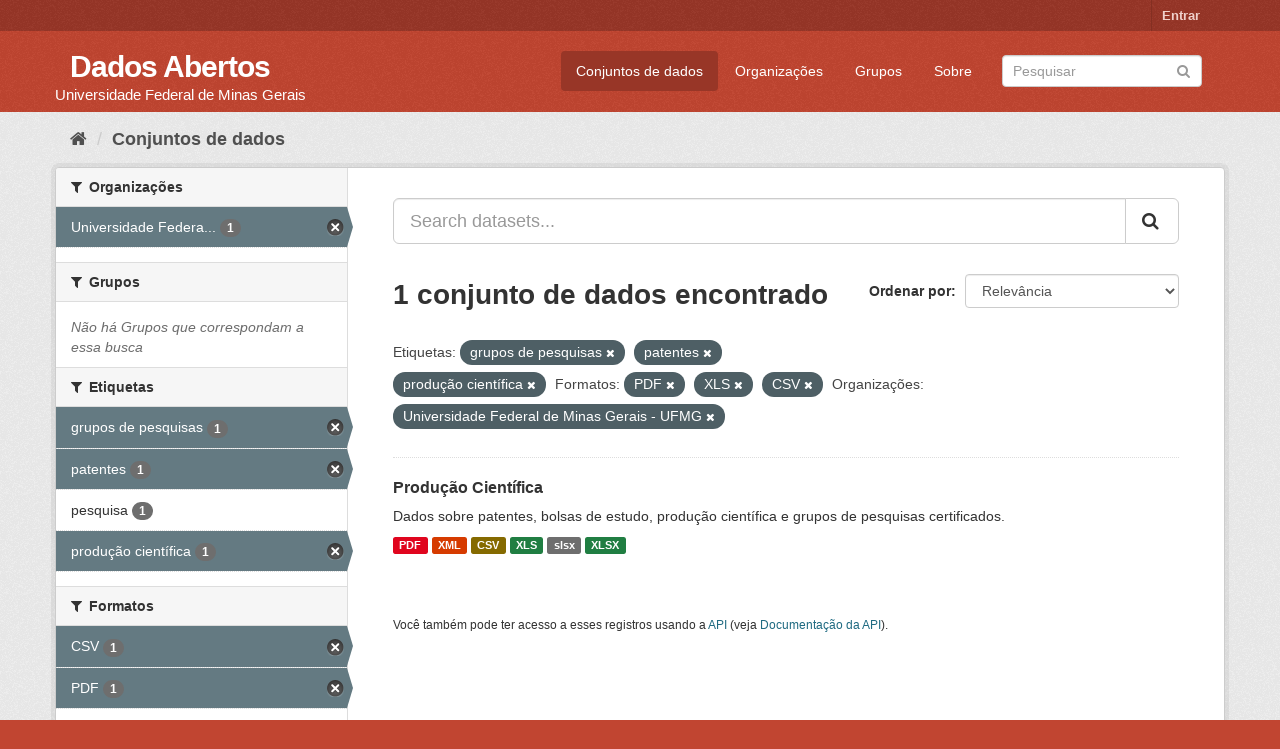

--- FILE ---
content_type: text/html; charset=utf-8
request_url: https://dados.ufmg.br/dataset/?tags=grupos+de+pesquisas&tags=patentes&res_format=PDF&res_format=XLS&res_format=CSV&organization=universidade-federal-de-minas-gerais&tags=produ%C3%A7%C3%A3o+cient%C3%ADfica
body_size: 36351
content:
<!DOCTYPE html>
<!--[if IE 9]> <html lang="pt_BR" class="ie9"> <![endif]-->
<!--[if gt IE 8]><!--> <html lang="pt_BR"> <!--<![endif]-->
  <head>
    <meta charset="utf-8" />
      <meta name="generator" content="ckan 2.9.2" />
      <meta name="viewport" content="width=device-width, initial-scale=1.0">
    <title>Conjunto de dados - Dados Abertos </title>

    
    <link rel="shortcut icon" href="/base/images/ckan.ico" />
    
      
      
      
      
    

    
      
      
    

    
    <link href="/webassets/base/eb9793eb_red.css" rel="stylesheet"/>
    
  </head>

  
  <body data-site-root="https://dados.ufmg.br/" data-locale-root="https://dados.ufmg.br/" >

    
    <div class="sr-only sr-only-focusable"><a href="#content">Pular para o conteúdo</a></div>
  

  
     
<div class="account-masthead">
  <div class="container">
     
    <nav class="account not-authed" aria-label="Account">
      <ul class="list-unstyled">
        
        <li><a href="/user/login">Entrar</a></li>
         
      </ul>
    </nav>
     
  </div>
</div>

<header class="navbar navbar-static-top masthead">
    
  <div class="container">
    <div class="navbar-right">
      <button data-target="#main-navigation-toggle" data-toggle="collapse" class="navbar-toggle collapsed" type="button" aria-label="expand or collapse" aria-expanded="false">
        <span class="sr-only">Toggle navigation</span>
        <span class="fa fa-bars"></span>
      </button>
    </div>
    <hgroup class="header-text-logo-tagline navbar-left">
       
      <h1>
        <a href="/">Dados Abertos </a>
      </h1>
      
      <h2>Universidade Federal de Minas Gerais</h2>  
    </hgroup>

    <div class="collapse navbar-collapse" id="main-navigation-toggle">
      
      <nav class="section navigation">
        <ul class="nav nav-pills">
            
		<li class="active"><a href="/dataset/">Conjuntos de dados</a></li><li><a href="/organization/">Organizações</a></li><li><a href="/group/">Grupos</a></li><li><a href="/about">Sobre</a></li>
	    
        </ul>
      </nav>
       
      <form class="section site-search simple-input" action="/dataset/" method="get">
        <div class="field">
          <label for="field-sitewide-search">Buscar conjunto de dados</label>
          <input id="field-sitewide-search" type="text" class="form-control" name="q" placeholder="Pesquisar" aria-label="Search datasets"/>
          <button class="btn-search" type="submit" aria-label="Submit"><i class="fa fa-search"></i></button>
        </div>
      </form>
      
    </div>
  </div>
</header>

  
    <div class="main">
      <div id="content" class="container">
        
          
            <div class="flash-messages">
              
                
              
            </div>
          

          
            <div class="toolbar" role="navigation" aria-label="Breadcrumb">
              
                
                  <ol class="breadcrumb">
                    
<!-- Snippet snippets/home_breadcrumb_item.html start -->

<li class="home"><a href="/" aria-label="Início"><i class="fa fa-home"></i><span> Início</span></a></li>
<!-- Snippet snippets/home_breadcrumb_item.html end -->

                    
  <li class="active"><a href="/dataset/">Conjuntos de dados</a></li>

                  </ol>
                
              
            </div>
          

          <div class="row wrapper">
            
            
            

            
              <aside class="secondary col-sm-3">
                
                
  <div class="filters">
    <div>
      
        
<!-- Snippet snippets/facet_list.html start -->


    
    
	
	    
	    
		<section class="module module-narrow module-shallow">
		    
			<h2 class="module-heading">
			    <i class="fa fa-filter"></i>
			    
			    Organizações
			</h2>
		    
		    
			
			    
				<nav aria-label="Organizações">
				    <ul class="list-unstyled nav nav-simple nav-facet">
					
					    
					    
					    
					    
					    <li class="nav-item active">
						<a href="/dataset/?tags=grupos+de+pesquisas&amp;tags=patentes&amp;tags=produ%C3%A7%C3%A3o+cient%C3%ADfica&amp;res_format=PDF&amp;res_format=XLS&amp;res_format=CSV" title="Universidade Federal de Minas Gerais - UFMG">
						    <span class="item-label">Universidade Federa...</span>
						    <span class="hidden separator"> - </span>
						    <span class="item-count badge">1</span>
						</a>
					    </li>
					
				    </ul>
				</nav>

				<p class="module-footer">
				    
					
				    
				</p>
			    
			
		    
		</section>
	    
	
    

<!-- Snippet snippets/facet_list.html end -->

      
        
<!-- Snippet snippets/facet_list.html start -->


    
    
	
	    
	    
		<section class="module module-narrow module-shallow">
		    
			<h2 class="module-heading">
			    <i class="fa fa-filter"></i>
			    
			    Grupos
			</h2>
		    
		    
			
			    
				<p class="module-content empty">Não há Grupos que correspondam a essa busca</p>
			    
			
		    
		</section>
	    
	
    

<!-- Snippet snippets/facet_list.html end -->

      
        
<!-- Snippet snippets/facet_list.html start -->


    
    
	
	    
	    
		<section class="module module-narrow module-shallow">
		    
			<h2 class="module-heading">
			    <i class="fa fa-filter"></i>
			    
			    Etiquetas
			</h2>
		    
		    
			
			    
				<nav aria-label="Etiquetas">
				    <ul class="list-unstyled nav nav-simple nav-facet">
					
					    
					    
					    
					    
					    <li class="nav-item active">
						<a href="/dataset/?tags=patentes&amp;tags=produ%C3%A7%C3%A3o+cient%C3%ADfica&amp;res_format=PDF&amp;res_format=XLS&amp;res_format=CSV&amp;organization=universidade-federal-de-minas-gerais" title="">
						    <span class="item-label">grupos de pesquisas</span>
						    <span class="hidden separator"> - </span>
						    <span class="item-count badge">1</span>
						</a>
					    </li>
					
					    
					    
					    
					    
					    <li class="nav-item active">
						<a href="/dataset/?tags=grupos+de+pesquisas&amp;tags=produ%C3%A7%C3%A3o+cient%C3%ADfica&amp;res_format=PDF&amp;res_format=XLS&amp;res_format=CSV&amp;organization=universidade-federal-de-minas-gerais" title="">
						    <span class="item-label">patentes</span>
						    <span class="hidden separator"> - </span>
						    <span class="item-count badge">1</span>
						</a>
					    </li>
					
					    
					    
					    
					    
					    <li class="nav-item">
						<a href="/dataset/?tags=grupos+de+pesquisas&amp;tags=patentes&amp;tags=produ%C3%A7%C3%A3o+cient%C3%ADfica&amp;res_format=PDF&amp;res_format=XLS&amp;res_format=CSV&amp;organization=universidade-federal-de-minas-gerais&amp;tags=pesquisa" title="">
						    <span class="item-label">pesquisa</span>
						    <span class="hidden separator"> - </span>
						    <span class="item-count badge">1</span>
						</a>
					    </li>
					
					    
					    
					    
					    
					    <li class="nav-item active">
						<a href="/dataset/?tags=grupos+de+pesquisas&amp;tags=patentes&amp;res_format=PDF&amp;res_format=XLS&amp;res_format=CSV&amp;organization=universidade-federal-de-minas-gerais" title="">
						    <span class="item-label">produção científica</span>
						    <span class="hidden separator"> - </span>
						    <span class="item-count badge">1</span>
						</a>
					    </li>
					
				    </ul>
				</nav>

				<p class="module-footer">
				    
					
				    
				</p>
			    
			
		    
		</section>
	    
	
    

<!-- Snippet snippets/facet_list.html end -->

      
        
<!-- Snippet snippets/facet_list.html start -->


    
    
	
	    
	    
		<section class="module module-narrow module-shallow">
		    
			<h2 class="module-heading">
			    <i class="fa fa-filter"></i>
			    
			    Formatos
			</h2>
		    
		    
			
			    
				<nav aria-label="Formatos">
				    <ul class="list-unstyled nav nav-simple nav-facet">
					
					    
					    
					    
					    
					    <li class="nav-item active">
						<a href="/dataset/?tags=grupos+de+pesquisas&amp;tags=patentes&amp;tags=produ%C3%A7%C3%A3o+cient%C3%ADfica&amp;res_format=PDF&amp;res_format=XLS&amp;organization=universidade-federal-de-minas-gerais" title="">
						    <span class="item-label">CSV</span>
						    <span class="hidden separator"> - </span>
						    <span class="item-count badge">1</span>
						</a>
					    </li>
					
					    
					    
					    
					    
					    <li class="nav-item active">
						<a href="/dataset/?tags=grupos+de+pesquisas&amp;tags=patentes&amp;tags=produ%C3%A7%C3%A3o+cient%C3%ADfica&amp;res_format=XLS&amp;res_format=CSV&amp;organization=universidade-federal-de-minas-gerais" title="">
						    <span class="item-label">PDF</span>
						    <span class="hidden separator"> - </span>
						    <span class="item-count badge">1</span>
						</a>
					    </li>
					
					    
					    
					    
					    
					    <li class="nav-item">
						<a href="/dataset/?tags=grupos+de+pesquisas&amp;tags=patentes&amp;tags=produ%C3%A7%C3%A3o+cient%C3%ADfica&amp;res_format=PDF&amp;res_format=XLS&amp;res_format=CSV&amp;organization=universidade-federal-de-minas-gerais&amp;res_format=slsx" title="">
						    <span class="item-label">slsx</span>
						    <span class="hidden separator"> - </span>
						    <span class="item-count badge">1</span>
						</a>
					    </li>
					
					    
					    
					    
					    
					    <li class="nav-item active">
						<a href="/dataset/?tags=grupos+de+pesquisas&amp;tags=patentes&amp;tags=produ%C3%A7%C3%A3o+cient%C3%ADfica&amp;res_format=PDF&amp;res_format=CSV&amp;organization=universidade-federal-de-minas-gerais" title="">
						    <span class="item-label">XLS</span>
						    <span class="hidden separator"> - </span>
						    <span class="item-count badge">1</span>
						</a>
					    </li>
					
					    
					    
					    
					    
					    <li class="nav-item">
						<a href="/dataset/?tags=grupos+de+pesquisas&amp;tags=patentes&amp;tags=produ%C3%A7%C3%A3o+cient%C3%ADfica&amp;res_format=PDF&amp;res_format=XLS&amp;res_format=CSV&amp;organization=universidade-federal-de-minas-gerais&amp;res_format=XLSX" title="">
						    <span class="item-label">XLSX</span>
						    <span class="hidden separator"> - </span>
						    <span class="item-count badge">1</span>
						</a>
					    </li>
					
					    
					    
					    
					    
					    <li class="nav-item">
						<a href="/dataset/?tags=grupos+de+pesquisas&amp;tags=patentes&amp;tags=produ%C3%A7%C3%A3o+cient%C3%ADfica&amp;res_format=PDF&amp;res_format=XLS&amp;res_format=CSV&amp;organization=universidade-federal-de-minas-gerais&amp;res_format=XML" title="">
						    <span class="item-label">XML</span>
						    <span class="hidden separator"> - </span>
						    <span class="item-count badge">1</span>
						</a>
					    </li>
					
				    </ul>
				</nav>

				<p class="module-footer">
				    
					
				    
				</p>
			    
			
		    
		</section>
	    
	
    

<!-- Snippet snippets/facet_list.html end -->

      
        
<!-- Snippet snippets/facet_list.html start -->


    
    
	
	    
	    
		<section class="module module-narrow module-shallow">
		    
			<h2 class="module-heading">
			    <i class="fa fa-filter"></i>
			    
			    Licenças
			</h2>
		    
		    
			
			    
				<p class="module-content empty">Não há Licenças que correspondam a essa busca</p>
			    
			
		    
		</section>
	    
	
    

<!-- Snippet snippets/facet_list.html end -->

      
    </div>
    <a class="close no-text hide-filters"><i class="fa fa-times-circle"></i><span class="text">close</span></a>
  </div>

              </aside>
            

            
              <div class="primary col-sm-9 col-xs-12" role="main">
                
                
  <section class="module">
    <div class="module-content">
      
        
      
      
        
        
        
<!-- Snippet snippets/search_form.html start -->








<form id="dataset-search-form" class="search-form" method="get" data-module="select-switch">

  
    <div class="input-group search-input-group">
      <input aria-label="Search datasets..." id="field-giant-search" type="text" class="form-control input-lg" name="q" value="" autocomplete="off" placeholder="Search datasets...">
      
      <span class="input-group-btn">
        <button class="btn btn-default btn-lg" type="submit" value="search" aria-label="Submit">
          <i class="fa fa-search"></i>
        </button>
      </span>
      
    </div>
  

  
    <span>
  
  

  
  
  
  <input type="hidden" name="tags" value="grupos de pesquisas" />
  
  
  
  
  
  <input type="hidden" name="tags" value="patentes" />
  
  
  
  
  
  <input type="hidden" name="tags" value="produção científica" />
  
  
  
  
  
  <input type="hidden" name="res_format" value="PDF" />
  
  
  
  
  
  <input type="hidden" name="res_format" value="XLS" />
  
  
  
  
  
  <input type="hidden" name="res_format" value="CSV" />
  
  
  
  
  
  <input type="hidden" name="organization" value="universidade-federal-de-minas-gerais" />
  
  
  
  </span>
  

  
    
      <div class="form-select form-group control-order-by">
        <label for="field-order-by">Ordenar por</label>
        <select id="field-order-by" name="sort" class="form-control">
          
            
              <option value="score desc, metadata_modified desc" selected="selected">Relevância</option>
            
          
            
              <option value="title_string asc">Nome Crescente</option>
            
          
            
              <option value="title_string desc">Nome Descrescente</option>
            
          
            
              <option value="metadata_modified desc">Modificada pela última vez</option>
            
          
            
          
        </select>
        
        <button class="btn btn-default js-hide" type="submit">Ir</button>
        
      </div>
    
  

  
    
      <h1>
<!-- Snippet snippets/search_result_text.html start -->


  
  
  
  

1 conjunto de dados encontrado
<!-- Snippet snippets/search_result_text.html end -->
</h1>
    
  

  
    
      <p class="filter-list">
        
          
          <span class="facet">Etiquetas:</span>
          
            <span class="filtered pill">grupos de pesquisas
              <a href="/dataset/?tags=patentes&amp;tags=produ%C3%A7%C3%A3o+cient%C3%ADfica&amp;res_format=PDF&amp;res_format=XLS&amp;res_format=CSV&amp;organization=universidade-federal-de-minas-gerais" class="remove" title="Remover"><i class="fa fa-times"></i></a>
            </span>
          
            <span class="filtered pill">patentes
              <a href="/dataset/?tags=grupos+de+pesquisas&amp;tags=produ%C3%A7%C3%A3o+cient%C3%ADfica&amp;res_format=PDF&amp;res_format=XLS&amp;res_format=CSV&amp;organization=universidade-federal-de-minas-gerais" class="remove" title="Remover"><i class="fa fa-times"></i></a>
            </span>
          
            <span class="filtered pill">produção científica
              <a href="/dataset/?tags=grupos+de+pesquisas&amp;tags=patentes&amp;res_format=PDF&amp;res_format=XLS&amp;res_format=CSV&amp;organization=universidade-federal-de-minas-gerais" class="remove" title="Remover"><i class="fa fa-times"></i></a>
            </span>
          
        
          
          <span class="facet">Formatos:</span>
          
            <span class="filtered pill">PDF
              <a href="/dataset/?tags=grupos+de+pesquisas&amp;tags=patentes&amp;tags=produ%C3%A7%C3%A3o+cient%C3%ADfica&amp;res_format=XLS&amp;res_format=CSV&amp;organization=universidade-federal-de-minas-gerais" class="remove" title="Remover"><i class="fa fa-times"></i></a>
            </span>
          
            <span class="filtered pill">XLS
              <a href="/dataset/?tags=grupos+de+pesquisas&amp;tags=patentes&amp;tags=produ%C3%A7%C3%A3o+cient%C3%ADfica&amp;res_format=PDF&amp;res_format=CSV&amp;organization=universidade-federal-de-minas-gerais" class="remove" title="Remover"><i class="fa fa-times"></i></a>
            </span>
          
            <span class="filtered pill">CSV
              <a href="/dataset/?tags=grupos+de+pesquisas&amp;tags=patentes&amp;tags=produ%C3%A7%C3%A3o+cient%C3%ADfica&amp;res_format=PDF&amp;res_format=XLS&amp;organization=universidade-federal-de-minas-gerais" class="remove" title="Remover"><i class="fa fa-times"></i></a>
            </span>
          
        
          
          <span class="facet">Organizações:</span>
          
            <span class="filtered pill">Universidade Federal de Minas Gerais - UFMG
              <a href="/dataset/?tags=grupos+de+pesquisas&amp;tags=patentes&amp;tags=produ%C3%A7%C3%A3o+cient%C3%ADfica&amp;res_format=PDF&amp;res_format=XLS&amp;res_format=CSV" class="remove" title="Remover"><i class="fa fa-times"></i></a>
            </span>
          
        
      </p>
      <a class="show-filters btn btn-default">Filtrar Resultados</a>
    
  

</form>




<!-- Snippet snippets/search_form.html end -->

      
      
        
<!-- Snippet snippets/package_list.html start -->


  
    <ul class="dataset-list list-unstyled">
    	
	      
	        
<!-- Snippet snippets/package_item.html start -->







  <li class="dataset-item">
    
      <div class="dataset-content">
        
          <h2 class="dataset-heading">
            
              
            
            
		<a href="/dataset/producao-cientifica">Produção Científica</a>
            
            
              
              
            
          </h2>
        
        
          
        
        
          
            <div>Dados sobre patentes, bolsas de estudo, produção científica e grupos de pesquisas certificados. </div>
          
        
      </div>
      
        
          
            <ul class="dataset-resources list-unstyled">
              
                
                <li>
                  <a href="/dataset/producao-cientifica" class="label label-default" data-format="pdf">PDF</a>
                </li>
                
                <li>
                  <a href="/dataset/producao-cientifica" class="label label-default" data-format="xml">XML</a>
                </li>
                
                <li>
                  <a href="/dataset/producao-cientifica" class="label label-default" data-format="csv">CSV</a>
                </li>
                
                <li>
                  <a href="/dataset/producao-cientifica" class="label label-default" data-format="xls">XLS</a>
                </li>
                
                <li>
                  <a href="/dataset/producao-cientifica" class="label label-default" data-format="slsx">slsx</a>
                </li>
                
                <li>
                  <a href="/dataset/producao-cientifica" class="label label-default" data-format="xlsx">XLSX</a>
                </li>
                
              
            </ul>
          
        
      
    
  </li>

<!-- Snippet snippets/package_item.html end -->

	      
	    
    </ul>
  

<!-- Snippet snippets/package_list.html end -->

      
    </div>

    
      
    
  </section>

  
    <section class="module">
      <div class="module-content">
        
          <small>
            
            
            
           Você também pode ter acesso a esses registros usando a <a href="/api/3">API</a> (veja <a href="http://docs.ckan.org/en/2.9/api/">Documentação da API</a>). 
          </small>
        
      </div>
    </section>
  

              </div>
            
          </div>
        
      </div>
    </div>
  
    <footer class="site-footer">
  <div class="container">
    
    <div class="row">
      <div class="col-md-8 footer-links">
        
          <ul class="list-unstyled">
            
              <li><a href="/about">Sobre Dados Abertos </a></li>
            
          </ul>
          <ul class="list-unstyled">
            
              
              <li><a href="http://docs.ckan.org/en/2.9/api/">API do CKAN</a></li>
              <li><a href="http://www.ckan.org/">Associação CKAN</a></li>
              <li><a href="http://www.opendefinition.org/okd/"><img src="/base/images/od_80x15_blue.png" alt="Open Data"></a></li>
            
          </ul>
        
      </div>
      <div class="col-md-4 attribution">
        
          <p><strong>Impulsionado por</strong> <a class="hide-text ckan-footer-logo" href="http://ckan.org">CKAN</a></p>
        
        
          
<!-- Snippet snippets/language_selector.html start -->

<form class="form-inline form-select lang-select" action="/util/redirect" data-module="select-switch" method="POST">
  <label for="field-lang-select">Idioma</label>
  <select id="field-lang-select" name="url" data-module="autocomplete" data-module-dropdown-class="lang-dropdown" data-module-container-class="lang-container">
    
      <option value="/pt_BR/dataset/?tags=grupos+de+pesquisas&amp;tags=patentes&amp;res_format=PDF&amp;res_format=XLS&amp;res_format=CSV&amp;organization=universidade-federal-de-minas-gerais&amp;tags=produ%C3%A7%C3%A3o+cient%C3%ADfica" selected="selected">
        português (Brasil)
      </option>
    
      <option value="/en/dataset/?tags=grupos+de+pesquisas&amp;tags=patentes&amp;res_format=PDF&amp;res_format=XLS&amp;res_format=CSV&amp;organization=universidade-federal-de-minas-gerais&amp;tags=produ%C3%A7%C3%A3o+cient%C3%ADfica" >
        English
      </option>
    
      <option value="/ja/dataset/?tags=grupos+de+pesquisas&amp;tags=patentes&amp;res_format=PDF&amp;res_format=XLS&amp;res_format=CSV&amp;organization=universidade-federal-de-minas-gerais&amp;tags=produ%C3%A7%C3%A3o+cient%C3%ADfica" >
        日本語
      </option>
    
      <option value="/it/dataset/?tags=grupos+de+pesquisas&amp;tags=patentes&amp;res_format=PDF&amp;res_format=XLS&amp;res_format=CSV&amp;organization=universidade-federal-de-minas-gerais&amp;tags=produ%C3%A7%C3%A3o+cient%C3%ADfica" >
        italiano
      </option>
    
      <option value="/cs_CZ/dataset/?tags=grupos+de+pesquisas&amp;tags=patentes&amp;res_format=PDF&amp;res_format=XLS&amp;res_format=CSV&amp;organization=universidade-federal-de-minas-gerais&amp;tags=produ%C3%A7%C3%A3o+cient%C3%ADfica" >
        čeština (Česko)
      </option>
    
      <option value="/ca/dataset/?tags=grupos+de+pesquisas&amp;tags=patentes&amp;res_format=PDF&amp;res_format=XLS&amp;res_format=CSV&amp;organization=universidade-federal-de-minas-gerais&amp;tags=produ%C3%A7%C3%A3o+cient%C3%ADfica" >
        català
      </option>
    
      <option value="/es/dataset/?tags=grupos+de+pesquisas&amp;tags=patentes&amp;res_format=PDF&amp;res_format=XLS&amp;res_format=CSV&amp;organization=universidade-federal-de-minas-gerais&amp;tags=produ%C3%A7%C3%A3o+cient%C3%ADfica" >
        español
      </option>
    
      <option value="/fr/dataset/?tags=grupos+de+pesquisas&amp;tags=patentes&amp;res_format=PDF&amp;res_format=XLS&amp;res_format=CSV&amp;organization=universidade-federal-de-minas-gerais&amp;tags=produ%C3%A7%C3%A3o+cient%C3%ADfica" >
        français
      </option>
    
      <option value="/el/dataset/?tags=grupos+de+pesquisas&amp;tags=patentes&amp;res_format=PDF&amp;res_format=XLS&amp;res_format=CSV&amp;organization=universidade-federal-de-minas-gerais&amp;tags=produ%C3%A7%C3%A3o+cient%C3%ADfica" >
        Ελληνικά
      </option>
    
      <option value="/sv/dataset/?tags=grupos+de+pesquisas&amp;tags=patentes&amp;res_format=PDF&amp;res_format=XLS&amp;res_format=CSV&amp;organization=universidade-federal-de-minas-gerais&amp;tags=produ%C3%A7%C3%A3o+cient%C3%ADfica" >
        svenska
      </option>
    
      <option value="/sr/dataset/?tags=grupos+de+pesquisas&amp;tags=patentes&amp;res_format=PDF&amp;res_format=XLS&amp;res_format=CSV&amp;organization=universidade-federal-de-minas-gerais&amp;tags=produ%C3%A7%C3%A3o+cient%C3%ADfica" >
        српски
      </option>
    
      <option value="/no/dataset/?tags=grupos+de+pesquisas&amp;tags=patentes&amp;res_format=PDF&amp;res_format=XLS&amp;res_format=CSV&amp;organization=universidade-federal-de-minas-gerais&amp;tags=produ%C3%A7%C3%A3o+cient%C3%ADfica" >
        norsk bokmål (Norge)
      </option>
    
      <option value="/sk/dataset/?tags=grupos+de+pesquisas&amp;tags=patentes&amp;res_format=PDF&amp;res_format=XLS&amp;res_format=CSV&amp;organization=universidade-federal-de-minas-gerais&amp;tags=produ%C3%A7%C3%A3o+cient%C3%ADfica" >
        slovenčina
      </option>
    
      <option value="/fi/dataset/?tags=grupos+de+pesquisas&amp;tags=patentes&amp;res_format=PDF&amp;res_format=XLS&amp;res_format=CSV&amp;organization=universidade-federal-de-minas-gerais&amp;tags=produ%C3%A7%C3%A3o+cient%C3%ADfica" >
        suomi
      </option>
    
      <option value="/ru/dataset/?tags=grupos+de+pesquisas&amp;tags=patentes&amp;res_format=PDF&amp;res_format=XLS&amp;res_format=CSV&amp;organization=universidade-federal-de-minas-gerais&amp;tags=produ%C3%A7%C3%A3o+cient%C3%ADfica" >
        русский
      </option>
    
      <option value="/de/dataset/?tags=grupos+de+pesquisas&amp;tags=patentes&amp;res_format=PDF&amp;res_format=XLS&amp;res_format=CSV&amp;organization=universidade-federal-de-minas-gerais&amp;tags=produ%C3%A7%C3%A3o+cient%C3%ADfica" >
        Deutsch
      </option>
    
      <option value="/pl/dataset/?tags=grupos+de+pesquisas&amp;tags=patentes&amp;res_format=PDF&amp;res_format=XLS&amp;res_format=CSV&amp;organization=universidade-federal-de-minas-gerais&amp;tags=produ%C3%A7%C3%A3o+cient%C3%ADfica" >
        polski
      </option>
    
      <option value="/nl/dataset/?tags=grupos+de+pesquisas&amp;tags=patentes&amp;res_format=PDF&amp;res_format=XLS&amp;res_format=CSV&amp;organization=universidade-federal-de-minas-gerais&amp;tags=produ%C3%A7%C3%A3o+cient%C3%ADfica" >
        Nederlands
      </option>
    
      <option value="/bg/dataset/?tags=grupos+de+pesquisas&amp;tags=patentes&amp;res_format=PDF&amp;res_format=XLS&amp;res_format=CSV&amp;organization=universidade-federal-de-minas-gerais&amp;tags=produ%C3%A7%C3%A3o+cient%C3%ADfica" >
        български
      </option>
    
      <option value="/ko_KR/dataset/?tags=grupos+de+pesquisas&amp;tags=patentes&amp;res_format=PDF&amp;res_format=XLS&amp;res_format=CSV&amp;organization=universidade-federal-de-minas-gerais&amp;tags=produ%C3%A7%C3%A3o+cient%C3%ADfica" >
        한국어 (대한민국)
      </option>
    
      <option value="/hu/dataset/?tags=grupos+de+pesquisas&amp;tags=patentes&amp;res_format=PDF&amp;res_format=XLS&amp;res_format=CSV&amp;organization=universidade-federal-de-minas-gerais&amp;tags=produ%C3%A7%C3%A3o+cient%C3%ADfica" >
        magyar
      </option>
    
      <option value="/sl/dataset/?tags=grupos+de+pesquisas&amp;tags=patentes&amp;res_format=PDF&amp;res_format=XLS&amp;res_format=CSV&amp;organization=universidade-federal-de-minas-gerais&amp;tags=produ%C3%A7%C3%A3o+cient%C3%ADfica" >
        slovenščina
      </option>
    
      <option value="/lv/dataset/?tags=grupos+de+pesquisas&amp;tags=patentes&amp;res_format=PDF&amp;res_format=XLS&amp;res_format=CSV&amp;organization=universidade-federal-de-minas-gerais&amp;tags=produ%C3%A7%C3%A3o+cient%C3%ADfica" >
        latviešu
      </option>
    
      <option value="/eu/dataset/?tags=grupos+de+pesquisas&amp;tags=patentes&amp;res_format=PDF&amp;res_format=XLS&amp;res_format=CSV&amp;organization=universidade-federal-de-minas-gerais&amp;tags=produ%C3%A7%C3%A3o+cient%C3%ADfica" >
        euskara
      </option>
    
      <option value="/ar/dataset/?tags=grupos+de+pesquisas&amp;tags=patentes&amp;res_format=PDF&amp;res_format=XLS&amp;res_format=CSV&amp;organization=universidade-federal-de-minas-gerais&amp;tags=produ%C3%A7%C3%A3o+cient%C3%ADfica" >
        العربية
      </option>
    
      <option value="/id/dataset/?tags=grupos+de+pesquisas&amp;tags=patentes&amp;res_format=PDF&amp;res_format=XLS&amp;res_format=CSV&amp;organization=universidade-federal-de-minas-gerais&amp;tags=produ%C3%A7%C3%A3o+cient%C3%ADfica" >
        Indonesia
      </option>
    
      <option value="/zh_CN/dataset/?tags=grupos+de+pesquisas&amp;tags=patentes&amp;res_format=PDF&amp;res_format=XLS&amp;res_format=CSV&amp;organization=universidade-federal-de-minas-gerais&amp;tags=produ%C3%A7%C3%A3o+cient%C3%ADfica" >
        中文 (简体, 中国)
      </option>
    
      <option value="/sq/dataset/?tags=grupos+de+pesquisas&amp;tags=patentes&amp;res_format=PDF&amp;res_format=XLS&amp;res_format=CSV&amp;organization=universidade-federal-de-minas-gerais&amp;tags=produ%C3%A7%C3%A3o+cient%C3%ADfica" >
        shqip
      </option>
    
      <option value="/km/dataset/?tags=grupos+de+pesquisas&amp;tags=patentes&amp;res_format=PDF&amp;res_format=XLS&amp;res_format=CSV&amp;organization=universidade-federal-de-minas-gerais&amp;tags=produ%C3%A7%C3%A3o+cient%C3%ADfica" >
        ខ្មែរ
      </option>
    
      <option value="/lt/dataset/?tags=grupos+de+pesquisas&amp;tags=patentes&amp;res_format=PDF&amp;res_format=XLS&amp;res_format=CSV&amp;organization=universidade-federal-de-minas-gerais&amp;tags=produ%C3%A7%C3%A3o+cient%C3%ADfica" >
        lietuvių
      </option>
    
      <option value="/am/dataset/?tags=grupos+de+pesquisas&amp;tags=patentes&amp;res_format=PDF&amp;res_format=XLS&amp;res_format=CSV&amp;organization=universidade-federal-de-minas-gerais&amp;tags=produ%C3%A7%C3%A3o+cient%C3%ADfica" >
        አማርኛ
      </option>
    
      <option value="/es_AR/dataset/?tags=grupos+de+pesquisas&amp;tags=patentes&amp;res_format=PDF&amp;res_format=XLS&amp;res_format=CSV&amp;organization=universidade-federal-de-minas-gerais&amp;tags=produ%C3%A7%C3%A3o+cient%C3%ADfica" >
        español (Argentina)
      </option>
    
      <option value="/en_AU/dataset/?tags=grupos+de+pesquisas&amp;tags=patentes&amp;res_format=PDF&amp;res_format=XLS&amp;res_format=CSV&amp;organization=universidade-federal-de-minas-gerais&amp;tags=produ%C3%A7%C3%A3o+cient%C3%ADfica" >
        English (Australia)
      </option>
    
      <option value="/he/dataset/?tags=grupos+de+pesquisas&amp;tags=patentes&amp;res_format=PDF&amp;res_format=XLS&amp;res_format=CSV&amp;organization=universidade-federal-de-minas-gerais&amp;tags=produ%C3%A7%C3%A3o+cient%C3%ADfica" >
        עברית
      </option>
    
      <option value="/ne/dataset/?tags=grupos+de+pesquisas&amp;tags=patentes&amp;res_format=PDF&amp;res_format=XLS&amp;res_format=CSV&amp;organization=universidade-federal-de-minas-gerais&amp;tags=produ%C3%A7%C3%A3o+cient%C3%ADfica" >
        नेपाली
      </option>
    
      <option value="/th/dataset/?tags=grupos+de+pesquisas&amp;tags=patentes&amp;res_format=PDF&amp;res_format=XLS&amp;res_format=CSV&amp;organization=universidade-federal-de-minas-gerais&amp;tags=produ%C3%A7%C3%A3o+cient%C3%ADfica" >
        ไทย
      </option>
    
      <option value="/uk/dataset/?tags=grupos+de+pesquisas&amp;tags=patentes&amp;res_format=PDF&amp;res_format=XLS&amp;res_format=CSV&amp;organization=universidade-federal-de-minas-gerais&amp;tags=produ%C3%A7%C3%A3o+cient%C3%ADfica" >
        українська
      </option>
    
      <option value="/gl/dataset/?tags=grupos+de+pesquisas&amp;tags=patentes&amp;res_format=PDF&amp;res_format=XLS&amp;res_format=CSV&amp;organization=universidade-federal-de-minas-gerais&amp;tags=produ%C3%A7%C3%A3o+cient%C3%ADfica" >
        galego
      </option>
    
      <option value="/mn_MN/dataset/?tags=grupos+de+pesquisas&amp;tags=patentes&amp;res_format=PDF&amp;res_format=XLS&amp;res_format=CSV&amp;organization=universidade-federal-de-minas-gerais&amp;tags=produ%C3%A7%C3%A3o+cient%C3%ADfica" >
        монгол (Монгол)
      </option>
    
      <option value="/tl/dataset/?tags=grupos+de+pesquisas&amp;tags=patentes&amp;res_format=PDF&amp;res_format=XLS&amp;res_format=CSV&amp;organization=universidade-federal-de-minas-gerais&amp;tags=produ%C3%A7%C3%A3o+cient%C3%ADfica" >
        Filipino (Pilipinas)
      </option>
    
      <option value="/vi/dataset/?tags=grupos+de+pesquisas&amp;tags=patentes&amp;res_format=PDF&amp;res_format=XLS&amp;res_format=CSV&amp;organization=universidade-federal-de-minas-gerais&amp;tags=produ%C3%A7%C3%A3o+cient%C3%ADfica" >
        Tiếng Việt
      </option>
    
      <option value="/da_DK/dataset/?tags=grupos+de+pesquisas&amp;tags=patentes&amp;res_format=PDF&amp;res_format=XLS&amp;res_format=CSV&amp;organization=universidade-federal-de-minas-gerais&amp;tags=produ%C3%A7%C3%A3o+cient%C3%ADfica" >
        dansk (Danmark)
      </option>
    
      <option value="/is/dataset/?tags=grupos+de+pesquisas&amp;tags=patentes&amp;res_format=PDF&amp;res_format=XLS&amp;res_format=CSV&amp;organization=universidade-federal-de-minas-gerais&amp;tags=produ%C3%A7%C3%A3o+cient%C3%ADfica" >
        íslenska
      </option>
    
      <option value="/zh_TW/dataset/?tags=grupos+de+pesquisas&amp;tags=patentes&amp;res_format=PDF&amp;res_format=XLS&amp;res_format=CSV&amp;organization=universidade-federal-de-minas-gerais&amp;tags=produ%C3%A7%C3%A3o+cient%C3%ADfica" >
        中文 (繁體, 台灣)
      </option>
    
      <option value="/ro/dataset/?tags=grupos+de+pesquisas&amp;tags=patentes&amp;res_format=PDF&amp;res_format=XLS&amp;res_format=CSV&amp;organization=universidade-federal-de-minas-gerais&amp;tags=produ%C3%A7%C3%A3o+cient%C3%ADfica" >
        română
      </option>
    
      <option value="/mk/dataset/?tags=grupos+de+pesquisas&amp;tags=patentes&amp;res_format=PDF&amp;res_format=XLS&amp;res_format=CSV&amp;organization=universidade-federal-de-minas-gerais&amp;tags=produ%C3%A7%C3%A3o+cient%C3%ADfica" >
        македонски
      </option>
    
      <option value="/hr/dataset/?tags=grupos+de+pesquisas&amp;tags=patentes&amp;res_format=PDF&amp;res_format=XLS&amp;res_format=CSV&amp;organization=universidade-federal-de-minas-gerais&amp;tags=produ%C3%A7%C3%A3o+cient%C3%ADfica" >
        hrvatski
      </option>
    
      <option value="/fa_IR/dataset/?tags=grupos+de+pesquisas&amp;tags=patentes&amp;res_format=PDF&amp;res_format=XLS&amp;res_format=CSV&amp;organization=universidade-federal-de-minas-gerais&amp;tags=produ%C3%A7%C3%A3o+cient%C3%ADfica" >
        فارسی (ایران)
      </option>
    
      <option value="/pt_PT/dataset/?tags=grupos+de+pesquisas&amp;tags=patentes&amp;res_format=PDF&amp;res_format=XLS&amp;res_format=CSV&amp;organization=universidade-federal-de-minas-gerais&amp;tags=produ%C3%A7%C3%A3o+cient%C3%ADfica" >
        português (Portugal)
      </option>
    
      <option value="/tr/dataset/?tags=grupos+de+pesquisas&amp;tags=patentes&amp;res_format=PDF&amp;res_format=XLS&amp;res_format=CSV&amp;organization=universidade-federal-de-minas-gerais&amp;tags=produ%C3%A7%C3%A3o+cient%C3%ADfica" >
        Türkçe
      </option>
    
      <option value="/uk_UA/dataset/?tags=grupos+de+pesquisas&amp;tags=patentes&amp;res_format=PDF&amp;res_format=XLS&amp;res_format=CSV&amp;organization=universidade-federal-de-minas-gerais&amp;tags=produ%C3%A7%C3%A3o+cient%C3%ADfica" >
        українська (Україна)
      </option>
    
      <option value="/sr_Latn/dataset/?tags=grupos+de+pesquisas&amp;tags=patentes&amp;res_format=PDF&amp;res_format=XLS&amp;res_format=CSV&amp;organization=universidade-federal-de-minas-gerais&amp;tags=produ%C3%A7%C3%A3o+cient%C3%ADfica" >
        srpski (latinica)
      </option>
    
  </select>
  <button class="btn btn-default js-hide" type="submit">Ir</button>
</form>
<!-- Snippet snippets/language_selector.html end -->

        
      </div>
    </div>
    
  </div>

  
    
  
</footer>
  
  
  
  
  
    

      

    
    
    <link href="/webassets/vendor/f3b8236b_select2.css" rel="stylesheet"/>
<link href="/webassets/vendor/0b01aef1_font-awesome.css" rel="stylesheet"/>
    <script src="/webassets/vendor/d8ae4bed_jquery.js" type="text/javascript"></script>
<script src="/webassets/vendor/ab26884f_vendor.js" type="text/javascript"></script>
<script src="/webassets/vendor/580fa18d_bootstrap.js" type="text/javascript"></script>
<script src="/webassets/base/5f5a82bb_main.js" type="text/javascript"></script>
<script src="/webassets/base/acf3e552_ckan.js" type="text/javascript"></script>
  </body>
</html>

--- FILE ---
content_type: text/javascript; charset=utf-8
request_url: https://dados.ufmg.br/webassets/vendor/d8ae4bed_jquery.js
body_size: 144337
content:
(function(global,factory){"use strict";if(typeof module==="object"&&typeof module.exports==="object"){module.exports=global.document?factory(global,true):function(w){if(!w.document){throw new Error("jQuery requires a window with a document");}
return factory(w);};}else{factory(global);}})(typeof window!=="undefined"?window:this,function(window,noGlobal){"use strict";var arr=[];var getProto=Object.getPrototypeOf;var slice=arr.slice;var flat=arr.flat?function(array){return arr.flat.call(array);}:function(array){return arr.concat.apply([],array);};var push=arr.push;var indexOf=arr.indexOf;var class2type={};var toString=class2type.toString;var hasOwn=class2type.hasOwnProperty;var fnToString=hasOwn.toString;var ObjectFunctionString=fnToString.call(Object);var support={};var isFunction=function isFunction(obj){return typeof obj==="function"&&typeof obj.nodeType!=="number";};var isWindow=function isWindow(obj){return obj!=null&&obj===obj.window;};var document=window.document;var preservedScriptAttributes={type:true,src:true,nonce:true,noModule:true};function DOMEval(code,node,doc){doc=doc||document;var i,val,script=doc.createElement("script");script.text=code;if(node){for(i in preservedScriptAttributes){val=node[i]||node.getAttribute&&node.getAttribute(i);if(val){script.setAttribute(i,val);}}}
doc.head.appendChild(script).parentNode.removeChild(script);}
function toType(obj){if(obj==null){return obj+"";}
return typeof obj==="object"||typeof obj==="function"?class2type[toString.call(obj)]||"object":typeof obj;}
var
version="3.5.1",jQuery=function(selector,context){return new jQuery.fn.init(selector,context);};jQuery.fn=jQuery.prototype={jquery:version,constructor:jQuery,length:0,toArray:function(){return slice.call(this);},get:function(num){if(num==null){return slice.call(this);}
return num<0?this[num+this.length]:this[num];},pushStack:function(elems){var ret=jQuery.merge(this.constructor(),elems);ret.prevObject=this;return ret;},each:function(callback){return jQuery.each(this,callback);},map:function(callback){return this.pushStack(jQuery.map(this,function(elem,i){return callback.call(elem,i,elem);}));},slice:function(){return this.pushStack(slice.apply(this,arguments));},first:function(){return this.eq(0);},last:function(){return this.eq(-1);},even:function(){return this.pushStack(jQuery.grep(this,function(_elem,i){return(i+1)%2;}));},odd:function(){return this.pushStack(jQuery.grep(this,function(_elem,i){return i%2;}));},eq:function(i){var len=this.length,j=+i+(i<0?len:0);return this.pushStack(j>=0&&j<len?[this[j]]:[]);},end:function(){return this.prevObject||this.constructor();},push:push,sort:arr.sort,splice:arr.splice};jQuery.extend=jQuery.fn.extend=function(){var options,name,src,copy,copyIsArray,clone,target=arguments[0]||{},i=1,length=arguments.length,deep=false;if(typeof target==="boolean"){deep=target;target=arguments[i]||{};i++;}
if(typeof target!=="object"&&!isFunction(target)){target={};}
if(i===length){target=this;i--;}
for(;i<length;i++){if((options=arguments[i])!=null){for(name in options){copy=options[name];if(name==="__proto__"||target===copy){continue;}
if(deep&&copy&&(jQuery.isPlainObject(copy)||(copyIsArray=Array.isArray(copy)))){src=target[name];if(copyIsArray&&!Array.isArray(src)){clone=[];}else if(!copyIsArray&&!jQuery.isPlainObject(src)){clone={};}else{clone=src;}
copyIsArray=false;target[name]=jQuery.extend(deep,clone,copy);}else if(copy!==undefined){target[name]=copy;}}}}
return target;};jQuery.extend({expando:"jQuery"+(version+Math.random()).replace(/\D/g,""),isReady:true,error:function(msg){throw new Error(msg);},noop:function(){},isPlainObject:function(obj){var proto,Ctor;if(!obj||toString.call(obj)!=="[object Object]"){return false;}
proto=getProto(obj);if(!proto){return true;}
Ctor=hasOwn.call(proto,"constructor")&&proto.constructor;return typeof Ctor==="function"&&fnToString.call(Ctor)===ObjectFunctionString;},isEmptyObject:function(obj){var name;for(name in obj){return false;}
return true;},globalEval:function(code,options,doc){DOMEval(code,{nonce:options&&options.nonce},doc);},each:function(obj,callback){var length,i=0;if(isArrayLike(obj)){length=obj.length;for(;i<length;i++){if(callback.call(obj[i],i,obj[i])===false){break;}}}else{for(i in obj){if(callback.call(obj[i],i,obj[i])===false){break;}}}
return obj;},makeArray:function(arr,results){var ret=results||[];if(arr!=null){if(isArrayLike(Object(arr))){jQuery.merge(ret,typeof arr==="string"?[arr]:arr);}else{push.call(ret,arr);}}
return ret;},inArray:function(elem,arr,i){return arr==null?-1:indexOf.call(arr,elem,i);},merge:function(first,second){var len=+second.length,j=0,i=first.length;for(;j<len;j++){first[i++]=second[j];}
first.length=i;return first;},grep:function(elems,callback,invert){var callbackInverse,matches=[],i=0,length=elems.length,callbackExpect=!invert;for(;i<length;i++){callbackInverse=!callback(elems[i],i);if(callbackInverse!==callbackExpect){matches.push(elems[i]);}}
return matches;},map:function(elems,callback,arg){var length,value,i=0,ret=[];if(isArrayLike(elems)){length=elems.length;for(;i<length;i++){value=callback(elems[i],i,arg);if(value!=null){ret.push(value);}}}else{for(i in elems){value=callback(elems[i],i,arg);if(value!=null){ret.push(value);}}}
return flat(ret);},guid:1,support:support});if(typeof Symbol==="function"){jQuery.fn[Symbol.iterator]=arr[Symbol.iterator];}
jQuery.each("Boolean Number String Function Array Date RegExp Object Error Symbol".split(" "),function(_i,name){class2type["[object "+name+"]"]=name.toLowerCase();});function isArrayLike(obj){var length=!!obj&&"length"in obj&&obj.length,type=toType(obj);if(isFunction(obj)||isWindow(obj)){return false;}
return type==="array"||length===0||typeof length==="number"&&length>0&&(length-1)in obj;}
var Sizzle=(function(window){var i,support,Expr,getText,isXML,tokenize,compile,select,outermostContext,sortInput,hasDuplicate,setDocument,document,docElem,documentIsHTML,rbuggyQSA,rbuggyMatches,matches,contains,expando="sizzle"+1*new Date(),preferredDoc=window.document,dirruns=0,done=0,classCache=createCache(),tokenCache=createCache(),compilerCache=createCache(),nonnativeSelectorCache=createCache(),sortOrder=function(a,b){if(a===b){hasDuplicate=true;}
return 0;},hasOwn=({}).hasOwnProperty,arr=[],pop=arr.pop,pushNative=arr.push,push=arr.push,slice=arr.slice,indexOf=function(list,elem){var i=0,len=list.length;for(;i<len;i++){if(list[i]===elem){return i;}}
return-1;},booleans="checked|selected|async|autofocus|autoplay|controls|defer|disabled|hidden|"+"ismap|loop|multiple|open|readonly|required|scoped",whitespace="[\\x20\\t\\r\\n\\f]",identifier="(?:\\\\[\\da-fA-F]{1,6}"+whitespace+"?|\\\\[^\\r\\n\\f]|[\\w-]|[^\0-\\x7f])+",attributes="\\["+whitespace+"*("+identifier+")(?:"+whitespace+"*([*^$|!~]?=)"+whitespace+"*(?:'((?:\\\\.|[^\\\\'])*)'|\"((?:\\\\.|[^\\\\\"])*)\"|("+identifier+"))|)"+
whitespace+"*\\]",pseudos=":("+identifier+")(?:\\(("+"('((?:\\\\.|[^\\\\'])*)'|\"((?:\\\\.|[^\\\\\"])*)\")|"+"((?:\\\\.|[^\\\\()[\\]]|"+attributes+")*)|"+".*"+")\\)|)",rwhitespace=new RegExp(whitespace+"+","g"),rtrim=new RegExp("^"+whitespace+"+|((?:^|[^\\\\])(?:\\\\.)*)"+
whitespace+"+$","g"),rcomma=new RegExp("^"+whitespace+"*,"+whitespace+"*"),rcombinators=new RegExp("^"+whitespace+"*([>+~]|"+whitespace+")"+whitespace+"*"),rdescend=new RegExp(whitespace+"|>"),rpseudo=new RegExp(pseudos),ridentifier=new RegExp("^"+identifier+"$"),matchExpr={"ID":new RegExp("^#("+identifier+")"),"CLASS":new RegExp("^\\.("+identifier+")"),"TAG":new RegExp("^("+identifier+"|[*])"),"ATTR":new RegExp("^"+attributes),"PSEUDO":new RegExp("^"+pseudos),"CHILD":new RegExp("^:(only|first|last|nth|nth-last)-(child|of-type)(?:\\("+
whitespace+"*(even|odd|(([+-]|)(\\d*)n|)"+whitespace+"*(?:([+-]|)"+
whitespace+"*(\\d+)|))"+whitespace+"*\\)|)","i"),"bool":new RegExp("^(?:"+booleans+")$","i"),"needsContext":new RegExp("^"+whitespace+"*[>+~]|:(even|odd|eq|gt|lt|nth|first|last)(?:\\("+whitespace+"*((?:-\\d)?\\d*)"+whitespace+"*\\)|)(?=[^-]|$)","i")},rhtml=/HTML$/i,rinputs=/^(?:input|select|textarea|button)$/i,rheader=/^h\d$/i,rnative=/^[^{]+\{\s*\[native \w/,rquickExpr=/^(?:#([\w-]+)|(\w+)|\.([\w-]+))$/,rsibling=/[+~]/,runescape=new RegExp("\\\\[\\da-fA-F]{1,6}"+whitespace+"?|\\\\([^\\r\\n\\f])","g"),funescape=function(escape,nonHex){var high="0x"+escape.slice(1)-0x10000;return nonHex?nonHex:high<0?String.fromCharCode(high+0x10000):String.fromCharCode(high>>10|0xD800,high&0x3FF|0xDC00);},rcssescape=/([\0-\x1f\x7f]|^-?\d)|^-$|[^\0-\x1f\x7f-\uFFFF\w-]/g,fcssescape=function(ch,asCodePoint){if(asCodePoint){if(ch==="\0"){return"\uFFFD";}
return ch.slice(0,-1)+"\\"+
ch.charCodeAt(ch.length-1).toString(16)+" ";}
return"\\"+ch;},unloadHandler=function(){setDocument();},inDisabledFieldset=addCombinator(function(elem){return elem.disabled===true&&elem.nodeName.toLowerCase()==="fieldset";},{dir:"parentNode",next:"legend"});try{push.apply((arr=slice.call(preferredDoc.childNodes)),preferredDoc.childNodes);arr[preferredDoc.childNodes.length].nodeType;}catch(e){push={apply:arr.length?function(target,els){pushNative.apply(target,slice.call(els));}:function(target,els){var j=target.length,i=0;while((target[j++]=els[i++])){}
target.length=j-1;}};}
function Sizzle(selector,context,results,seed){var m,i,elem,nid,match,groups,newSelector,newContext=context&&context.ownerDocument,nodeType=context?context.nodeType:9;results=results||[];if(typeof selector!=="string"||!selector||nodeType!==1&&nodeType!==9&&nodeType!==11){return results;}
if(!seed){setDocument(context);context=context||document;if(documentIsHTML){if(nodeType!==11&&(match=rquickExpr.exec(selector))){if((m=match[1])){if(nodeType===9){if((elem=context.getElementById(m))){if(elem.id===m){results.push(elem);return results;}}else{return results;}}else{if(newContext&&(elem=newContext.getElementById(m))&&contains(context,elem)&&elem.id===m){results.push(elem);return results;}}}else if(match[2]){push.apply(results,context.getElementsByTagName(selector));return results;}else if((m=match[3])&&support.getElementsByClassName&&context.getElementsByClassName){push.apply(results,context.getElementsByClassName(m));return results;}}
if(support.qsa&&!nonnativeSelectorCache[selector+" "]&&(!rbuggyQSA||!rbuggyQSA.test(selector))&&(nodeType!==1||context.nodeName.toLowerCase()!=="object")){newSelector=selector;newContext=context;if(nodeType===1&&(rdescend.test(selector)||rcombinators.test(selector))){newContext=rsibling.test(selector)&&testContext(context.parentNode)||context;if(newContext!==context||!support.scope){if((nid=context.getAttribute("id"))){nid=nid.replace(rcssescape,fcssescape);}else{context.setAttribute("id",(nid=expando));}}
groups=tokenize(selector);i=groups.length;while(i--){groups[i]=(nid?"#"+nid:":scope")+" "+
toSelector(groups[i]);}
newSelector=groups.join(",");}
try{push.apply(results,newContext.querySelectorAll(newSelector));return results;}catch(qsaError){nonnativeSelectorCache(selector,true);}finally{if(nid===expando){context.removeAttribute("id");}}}}}
return select(selector.replace(rtrim,"$1"),context,results,seed);}
function createCache(){var keys=[];function cache(key,value){if(keys.push(key+" ")>Expr.cacheLength){delete cache[keys.shift()];}
return(cache[key+" "]=value);}
return cache;}
function markFunction(fn){fn[expando]=true;return fn;}
function assert(fn){var el=document.createElement("fieldset");try{return!!fn(el);}catch(e){return false;}finally{if(el.parentNode){el.parentNode.removeChild(el);}
el=null;}}
function addHandle(attrs,handler){var arr=attrs.split("|"),i=arr.length;while(i--){Expr.attrHandle[arr[i]]=handler;}}
function siblingCheck(a,b){var cur=b&&a,diff=cur&&a.nodeType===1&&b.nodeType===1&&a.sourceIndex-b.sourceIndex;if(diff){return diff;}
if(cur){while((cur=cur.nextSibling)){if(cur===b){return-1;}}}
return a?1:-1;}
function createInputPseudo(type){return function(elem){var name=elem.nodeName.toLowerCase();return name==="input"&&elem.type===type;};}
function createButtonPseudo(type){return function(elem){var name=elem.nodeName.toLowerCase();return(name==="input"||name==="button")&&elem.type===type;};}
function createDisabledPseudo(disabled){return function(elem){if("form"in elem){if(elem.parentNode&&elem.disabled===false){if("label"in elem){if("label"in elem.parentNode){return elem.parentNode.disabled===disabled;}else{return elem.disabled===disabled;}}
return elem.isDisabled===disabled||elem.isDisabled!==!disabled&&inDisabledFieldset(elem)===disabled;}
return elem.disabled===disabled;}else if("label"in elem){return elem.disabled===disabled;}
return false;};}
function createPositionalPseudo(fn){return markFunction(function(argument){argument=+argument;return markFunction(function(seed,matches){var j,matchIndexes=fn([],seed.length,argument),i=matchIndexes.length;while(i--){if(seed[(j=matchIndexes[i])]){seed[j]=!(matches[j]=seed[j]);}}});});}
function testContext(context){return context&&typeof context.getElementsByTagName!=="undefined"&&context;}
support=Sizzle.support={};isXML=Sizzle.isXML=function(elem){var namespace=elem.namespaceURI,docElem=(elem.ownerDocument||elem).documentElement;return!rhtml.test(namespace||docElem&&docElem.nodeName||"HTML");};setDocument=Sizzle.setDocument=function(node){var hasCompare,subWindow,doc=node?node.ownerDocument||node:preferredDoc;if(doc==document||doc.nodeType!==9||!doc.documentElement){return document;}
document=doc;docElem=document.documentElement;documentIsHTML=!isXML(document);if(preferredDoc!=document&&(subWindow=document.defaultView)&&subWindow.top!==subWindow){if(subWindow.addEventListener){subWindow.addEventListener("unload",unloadHandler,false);}else if(subWindow.attachEvent){subWindow.attachEvent("onunload",unloadHandler);}}
support.scope=assert(function(el){docElem.appendChild(el).appendChild(document.createElement("div"));return typeof el.querySelectorAll!=="undefined"&&!el.querySelectorAll(":scope fieldset div").length;});support.attributes=assert(function(el){el.className="i";return!el.getAttribute("className");});support.getElementsByTagName=assert(function(el){el.appendChild(document.createComment(""));return!el.getElementsByTagName("*").length;});support.getElementsByClassName=rnative.test(document.getElementsByClassName);support.getById=assert(function(el){docElem.appendChild(el).id=expando;return!document.getElementsByName||!document.getElementsByName(expando).length;});if(support.getById){Expr.filter["ID"]=function(id){var attrId=id.replace(runescape,funescape);return function(elem){return elem.getAttribute("id")===attrId;};};Expr.find["ID"]=function(id,context){if(typeof context.getElementById!=="undefined"&&documentIsHTML){var elem=context.getElementById(id);return elem?[elem]:[];}};}else{Expr.filter["ID"]=function(id){var attrId=id.replace(runescape,funescape);return function(elem){var node=typeof elem.getAttributeNode!=="undefined"&&elem.getAttributeNode("id");return node&&node.value===attrId;};};Expr.find["ID"]=function(id,context){if(typeof context.getElementById!=="undefined"&&documentIsHTML){var node,i,elems,elem=context.getElementById(id);if(elem){node=elem.getAttributeNode("id");if(node&&node.value===id){return[elem];}
elems=context.getElementsByName(id);i=0;while((elem=elems[i++])){node=elem.getAttributeNode("id");if(node&&node.value===id){return[elem];}}}
return[];}};}
Expr.find["TAG"]=support.getElementsByTagName?function(tag,context){if(typeof context.getElementsByTagName!=="undefined"){return context.getElementsByTagName(tag);}else if(support.qsa){return context.querySelectorAll(tag);}}:function(tag,context){var elem,tmp=[],i=0,results=context.getElementsByTagName(tag);if(tag==="*"){while((elem=results[i++])){if(elem.nodeType===1){tmp.push(elem);}}
return tmp;}
return results;};Expr.find["CLASS"]=support.getElementsByClassName&&function(className,context){if(typeof context.getElementsByClassName!=="undefined"&&documentIsHTML){return context.getElementsByClassName(className);}};rbuggyMatches=[];rbuggyQSA=[];if((support.qsa=rnative.test(document.querySelectorAll))){assert(function(el){var input;docElem.appendChild(el).innerHTML="<a id='"+expando+"'></a>"+"<select id='"+expando+"-\r\\' msallowcapture=''>"+"<option selected=''></option></select>";if(el.querySelectorAll("[msallowcapture^='']").length){rbuggyQSA.push("[*^$]="+whitespace+"*(?:''|\"\")");}
if(!el.querySelectorAll("[selected]").length){rbuggyQSA.push("\\["+whitespace+"*(?:value|"+booleans+")");}
if(!el.querySelectorAll("[id~="+expando+"-]").length){rbuggyQSA.push("~=");}
input=document.createElement("input");input.setAttribute("name","");el.appendChild(input);if(!el.querySelectorAll("[name='']").length){rbuggyQSA.push("\\["+whitespace+"*name"+whitespace+"*="+
whitespace+"*(?:''|\"\")");}
if(!el.querySelectorAll(":checked").length){rbuggyQSA.push(":checked");}
if(!el.querySelectorAll("a#"+expando+"+*").length){rbuggyQSA.push(".#.+[+~]");}
el.querySelectorAll("\\\f");rbuggyQSA.push("[\\r\\n\\f]");});assert(function(el){el.innerHTML="<a href='' disabled='disabled'></a>"+"<select disabled='disabled'><option/></select>";var input=document.createElement("input");input.setAttribute("type","hidden");el.appendChild(input).setAttribute("name","D");if(el.querySelectorAll("[name=d]").length){rbuggyQSA.push("name"+whitespace+"*[*^$|!~]?=");}
if(el.querySelectorAll(":enabled").length!==2){rbuggyQSA.push(":enabled",":disabled");}
docElem.appendChild(el).disabled=true;if(el.querySelectorAll(":disabled").length!==2){rbuggyQSA.push(":enabled",":disabled");}
el.querySelectorAll("*,:x");rbuggyQSA.push(",.*:");});}
if((support.matchesSelector=rnative.test((matches=docElem.matches||docElem.webkitMatchesSelector||docElem.mozMatchesSelector||docElem.oMatchesSelector||docElem.msMatchesSelector)))){assert(function(el){support.disconnectedMatch=matches.call(el,"*");matches.call(el,"[s!='']:x");rbuggyMatches.push("!=",pseudos);});}
rbuggyQSA=rbuggyQSA.length&&new RegExp(rbuggyQSA.join("|"));rbuggyMatches=rbuggyMatches.length&&new RegExp(rbuggyMatches.join("|"));hasCompare=rnative.test(docElem.compareDocumentPosition);contains=hasCompare||rnative.test(docElem.contains)?function(a,b){var adown=a.nodeType===9?a.documentElement:a,bup=b&&b.parentNode;return a===bup||!!(bup&&bup.nodeType===1&&(adown.contains?adown.contains(bup):a.compareDocumentPosition&&a.compareDocumentPosition(bup)&16));}:function(a,b){if(b){while((b=b.parentNode)){if(b===a){return true;}}}
return false;};sortOrder=hasCompare?function(a,b){if(a===b){hasDuplicate=true;return 0;}
var compare=!a.compareDocumentPosition-!b.compareDocumentPosition;if(compare){return compare;}
compare=(a.ownerDocument||a)==(b.ownerDocument||b)?a.compareDocumentPosition(b):1;if(compare&1||(!support.sortDetached&&b.compareDocumentPosition(a)===compare)){if(a==document||a.ownerDocument==preferredDoc&&contains(preferredDoc,a)){return-1;}
if(b==document||b.ownerDocument==preferredDoc&&contains(preferredDoc,b)){return 1;}
return sortInput?(indexOf(sortInput,a)-indexOf(sortInput,b)):0;}
return compare&4?-1:1;}:function(a,b){if(a===b){hasDuplicate=true;return 0;}
var cur,i=0,aup=a.parentNode,bup=b.parentNode,ap=[a],bp=[b];if(!aup||!bup){return a==document?-1:b==document?1:aup?-1:bup?1:sortInput?(indexOf(sortInput,a)-indexOf(sortInput,b)):0;}else if(aup===bup){return siblingCheck(a,b);}
cur=a;while((cur=cur.parentNode)){ap.unshift(cur);}
cur=b;while((cur=cur.parentNode)){bp.unshift(cur);}
while(ap[i]===bp[i]){i++;}
return i?siblingCheck(ap[i],bp[i]):ap[i]==preferredDoc?-1:bp[i]==preferredDoc?1:0;};return document;};Sizzle.matches=function(expr,elements){return Sizzle(expr,null,null,elements);};Sizzle.matchesSelector=function(elem,expr){setDocument(elem);if(support.matchesSelector&&documentIsHTML&&!nonnativeSelectorCache[expr+" "]&&(!rbuggyMatches||!rbuggyMatches.test(expr))&&(!rbuggyQSA||!rbuggyQSA.test(expr))){try{var ret=matches.call(elem,expr);if(ret||support.disconnectedMatch||elem.document&&elem.document.nodeType!==11){return ret;}}catch(e){nonnativeSelectorCache(expr,true);}}
return Sizzle(expr,document,null,[elem]).length>0;};Sizzle.contains=function(context,elem){if((context.ownerDocument||context)!=document){setDocument(context);}
return contains(context,elem);};Sizzle.attr=function(elem,name){if((elem.ownerDocument||elem)!=document){setDocument(elem);}
var fn=Expr.attrHandle[name.toLowerCase()],val=fn&&hasOwn.call(Expr.attrHandle,name.toLowerCase())?fn(elem,name,!documentIsHTML):undefined;return val!==undefined?val:support.attributes||!documentIsHTML?elem.getAttribute(name):(val=elem.getAttributeNode(name))&&val.specified?val.value:null;};Sizzle.escape=function(sel){return(sel+"").replace(rcssescape,fcssescape);};Sizzle.error=function(msg){throw new Error("Syntax error, unrecognized expression: "+msg);};Sizzle.uniqueSort=function(results){var elem,duplicates=[],j=0,i=0;hasDuplicate=!support.detectDuplicates;sortInput=!support.sortStable&&results.slice(0);results.sort(sortOrder);if(hasDuplicate){while((elem=results[i++])){if(elem===results[i]){j=duplicates.push(i);}}
while(j--){results.splice(duplicates[j],1);}}
sortInput=null;return results;};getText=Sizzle.getText=function(elem){var node,ret="",i=0,nodeType=elem.nodeType;if(!nodeType){while((node=elem[i++])){ret+=getText(node);}}else if(nodeType===1||nodeType===9||nodeType===11){if(typeof elem.textContent==="string"){return elem.textContent;}else{for(elem=elem.firstChild;elem;elem=elem.nextSibling){ret+=getText(elem);}}}else if(nodeType===3||nodeType===4){return elem.nodeValue;}
return ret;};Expr=Sizzle.selectors={cacheLength:50,createPseudo:markFunction,match:matchExpr,attrHandle:{},find:{},relative:{">":{dir:"parentNode",first:true}," ":{dir:"parentNode"},"+":{dir:"previousSibling",first:true},"~":{dir:"previousSibling"}},preFilter:{"ATTR":function(match){match[1]=match[1].replace(runescape,funescape);match[3]=(match[3]||match[4]||match[5]||"").replace(runescape,funescape);if(match[2]==="~="){match[3]=" "+match[3]+" ";}
return match.slice(0,4);},"CHILD":function(match){match[1]=match[1].toLowerCase();if(match[1].slice(0,3)==="nth"){if(!match[3]){Sizzle.error(match[0]);}
match[4]=+(match[4]?match[5]+(match[6]||1):2*(match[3]==="even"||match[3]==="odd"));match[5]=+((match[7]+match[8])||match[3]==="odd");}else if(match[3]){Sizzle.error(match[0]);}
return match;},"PSEUDO":function(match){var excess,unquoted=!match[6]&&match[2];if(matchExpr["CHILD"].test(match[0])){return null;}
if(match[3]){match[2]=match[4]||match[5]||"";}else if(unquoted&&rpseudo.test(unquoted)&&(excess=tokenize(unquoted,true))&&(excess=unquoted.indexOf(")",unquoted.length-excess)-unquoted.length)){match[0]=match[0].slice(0,excess);match[2]=unquoted.slice(0,excess);}
return match.slice(0,3);}},filter:{"TAG":function(nodeNameSelector){var nodeName=nodeNameSelector.replace(runescape,funescape).toLowerCase();return nodeNameSelector==="*"?function(){return true;}:function(elem){return elem.nodeName&&elem.nodeName.toLowerCase()===nodeName;};},"CLASS":function(className){var pattern=classCache[className+" "];return pattern||(pattern=new RegExp("(^|"+whitespace+")"+className+"("+whitespace+"|$)"))&&classCache(className,function(elem){return pattern.test(typeof elem.className==="string"&&elem.className||typeof elem.getAttribute!=="undefined"&&elem.getAttribute("class")||"");});},"ATTR":function(name,operator,check){return function(elem){var result=Sizzle.attr(elem,name);if(result==null){return operator==="!=";}
if(!operator){return true;}
result+="";return operator==="="?result===check:operator==="!="?result!==check:operator==="^="?check&&result.indexOf(check)===0:operator==="*="?check&&result.indexOf(check)>-1:operator==="$="?check&&result.slice(-check.length)===check:operator==="~="?(" "+result.replace(rwhitespace," ")+" ").indexOf(check)>-1:operator==="|="?result===check||result.slice(0,check.length+1)===check+"-":false;};},"CHILD":function(type,what,_argument,first,last){var simple=type.slice(0,3)!=="nth",forward=type.slice(-4)!=="last",ofType=what==="of-type";return first===1&&last===0?function(elem){return!!elem.parentNode;}:function(elem,_context,xml){var cache,uniqueCache,outerCache,node,nodeIndex,start,dir=simple!==forward?"nextSibling":"previousSibling",parent=elem.parentNode,name=ofType&&elem.nodeName.toLowerCase(),useCache=!xml&&!ofType,diff=false;if(parent){if(simple){while(dir){node=elem;while((node=node[dir])){if(ofType?node.nodeName.toLowerCase()===name:node.nodeType===1){return false;}}
start=dir=type==="only"&&!start&&"nextSibling";}
return true;}
start=[forward?parent.firstChild:parent.lastChild];if(forward&&useCache){node=parent;outerCache=node[expando]||(node[expando]={});uniqueCache=outerCache[node.uniqueID]||(outerCache[node.uniqueID]={});cache=uniqueCache[type]||[];nodeIndex=cache[0]===dirruns&&cache[1];diff=nodeIndex&&cache[2];node=nodeIndex&&parent.childNodes[nodeIndex];while((node=++nodeIndex&&node&&node[dir]||(diff=nodeIndex=0)||start.pop())){if(node.nodeType===1&&++diff&&node===elem){uniqueCache[type]=[dirruns,nodeIndex,diff];break;}}}else{if(useCache){node=elem;outerCache=node[expando]||(node[expando]={});uniqueCache=outerCache[node.uniqueID]||(outerCache[node.uniqueID]={});cache=uniqueCache[type]||[];nodeIndex=cache[0]===dirruns&&cache[1];diff=nodeIndex;}
if(diff===false){while((node=++nodeIndex&&node&&node[dir]||(diff=nodeIndex=0)||start.pop())){if((ofType?node.nodeName.toLowerCase()===name:node.nodeType===1)&&++diff){if(useCache){outerCache=node[expando]||(node[expando]={});uniqueCache=outerCache[node.uniqueID]||(outerCache[node.uniqueID]={});uniqueCache[type]=[dirruns,diff];}
if(node===elem){break;}}}}}
diff-=last;return diff===first||(diff%first===0&&diff/first>=0);}};},"PSEUDO":function(pseudo,argument){var args,fn=Expr.pseudos[pseudo]||Expr.setFilters[pseudo.toLowerCase()]||Sizzle.error("unsupported pseudo: "+pseudo);if(fn[expando]){return fn(argument);}
if(fn.length>1){args=[pseudo,pseudo,"",argument];return Expr.setFilters.hasOwnProperty(pseudo.toLowerCase())?markFunction(function(seed,matches){var idx,matched=fn(seed,argument),i=matched.length;while(i--){idx=indexOf(seed,matched[i]);seed[idx]=!(matches[idx]=matched[i]);}}):function(elem){return fn(elem,0,args);};}
return fn;}},pseudos:{"not":markFunction(function(selector){var input=[],results=[],matcher=compile(selector.replace(rtrim,"$1"));return matcher[expando]?markFunction(function(seed,matches,_context,xml){var elem,unmatched=matcher(seed,null,xml,[]),i=seed.length;while(i--){if((elem=unmatched[i])){seed[i]=!(matches[i]=elem);}}}):function(elem,_context,xml){input[0]=elem;matcher(input,null,xml,results);input[0]=null;return!results.pop();};}),"has":markFunction(function(selector){return function(elem){return Sizzle(selector,elem).length>0;};}),"contains":markFunction(function(text){text=text.replace(runescape,funescape);return function(elem){return(elem.textContent||getText(elem)).indexOf(text)>-1;};}),"lang":markFunction(function(lang){if(!ridentifier.test(lang||"")){Sizzle.error("unsupported lang: "+lang);}
lang=lang.replace(runescape,funescape).toLowerCase();return function(elem){var elemLang;do{if((elemLang=documentIsHTML?elem.lang:elem.getAttribute("xml:lang")||elem.getAttribute("lang"))){elemLang=elemLang.toLowerCase();return elemLang===lang||elemLang.indexOf(lang+"-")===0;}}while((elem=elem.parentNode)&&elem.nodeType===1);return false;};}),"target":function(elem){var hash=window.location&&window.location.hash;return hash&&hash.slice(1)===elem.id;},"root":function(elem){return elem===docElem;},"focus":function(elem){return elem===document.activeElement&&(!document.hasFocus||document.hasFocus())&&!!(elem.type||elem.href||~elem.tabIndex);},"enabled":createDisabledPseudo(false),"disabled":createDisabledPseudo(true),"checked":function(elem){var nodeName=elem.nodeName.toLowerCase();return(nodeName==="input"&&!!elem.checked)||(nodeName==="option"&&!!elem.selected);},"selected":function(elem){if(elem.parentNode){elem.parentNode.selectedIndex;}
return elem.selected===true;},"empty":function(elem){for(elem=elem.firstChild;elem;elem=elem.nextSibling){if(elem.nodeType<6){return false;}}
return true;},"parent":function(elem){return!Expr.pseudos["empty"](elem);},"header":function(elem){return rheader.test(elem.nodeName);},"input":function(elem){return rinputs.test(elem.nodeName);},"button":function(elem){var name=elem.nodeName.toLowerCase();return name==="input"&&elem.type==="button"||name==="button";},"text":function(elem){var attr;return elem.nodeName.toLowerCase()==="input"&&elem.type==="text"&&((attr=elem.getAttribute("type"))==null||attr.toLowerCase()==="text");},"first":createPositionalPseudo(function(){return[0];}),"last":createPositionalPseudo(function(_matchIndexes,length){return[length-1];}),"eq":createPositionalPseudo(function(_matchIndexes,length,argument){return[argument<0?argument+length:argument];}),"even":createPositionalPseudo(function(matchIndexes,length){var i=0;for(;i<length;i+=2){matchIndexes.push(i);}
return matchIndexes;}),"odd":createPositionalPseudo(function(matchIndexes,length){var i=1;for(;i<length;i+=2){matchIndexes.push(i);}
return matchIndexes;}),"lt":createPositionalPseudo(function(matchIndexes,length,argument){var i=argument<0?argument+length:argument>length?length:argument;for(;--i>=0;){matchIndexes.push(i);}
return matchIndexes;}),"gt":createPositionalPseudo(function(matchIndexes,length,argument){var i=argument<0?argument+length:argument;for(;++i<length;){matchIndexes.push(i);}
return matchIndexes;})}};Expr.pseudos["nth"]=Expr.pseudos["eq"];for(i in{radio:true,checkbox:true,file:true,password:true,image:true}){Expr.pseudos[i]=createInputPseudo(i);}
for(i in{submit:true,reset:true}){Expr.pseudos[i]=createButtonPseudo(i);}
function setFilters(){}
setFilters.prototype=Expr.filters=Expr.pseudos;Expr.setFilters=new setFilters();tokenize=Sizzle.tokenize=function(selector,parseOnly){var matched,match,tokens,type,soFar,groups,preFilters,cached=tokenCache[selector+" "];if(cached){return parseOnly?0:cached.slice(0);}
soFar=selector;groups=[];preFilters=Expr.preFilter;while(soFar){if(!matched||(match=rcomma.exec(soFar))){if(match){soFar=soFar.slice(match[0].length)||soFar;}
groups.push((tokens=[]));}
matched=false;if((match=rcombinators.exec(soFar))){matched=match.shift();tokens.push({value:matched,type:match[0].replace(rtrim," ")});soFar=soFar.slice(matched.length);}
for(type in Expr.filter){if((match=matchExpr[type].exec(soFar))&&(!preFilters[type]||(match=preFilters[type](match)))){matched=match.shift();tokens.push({value:matched,type:type,matches:match});soFar=soFar.slice(matched.length);}}
if(!matched){break;}}
return parseOnly?soFar.length:soFar?Sizzle.error(selector):tokenCache(selector,groups).slice(0);};function toSelector(tokens){var i=0,len=tokens.length,selector="";for(;i<len;i++){selector+=tokens[i].value;}
return selector;}
function addCombinator(matcher,combinator,base){var dir=combinator.dir,skip=combinator.next,key=skip||dir,checkNonElements=base&&key==="parentNode",doneName=done++;return combinator.first?function(elem,context,xml){while((elem=elem[dir])){if(elem.nodeType===1||checkNonElements){return matcher(elem,context,xml);}}
return false;}:function(elem,context,xml){var oldCache,uniqueCache,outerCache,newCache=[dirruns,doneName];if(xml){while((elem=elem[dir])){if(elem.nodeType===1||checkNonElements){if(matcher(elem,context,xml)){return true;}}}}else{while((elem=elem[dir])){if(elem.nodeType===1||checkNonElements){outerCache=elem[expando]||(elem[expando]={});uniqueCache=outerCache[elem.uniqueID]||(outerCache[elem.uniqueID]={});if(skip&&skip===elem.nodeName.toLowerCase()){elem=elem[dir]||elem;}else if((oldCache=uniqueCache[key])&&oldCache[0]===dirruns&&oldCache[1]===doneName){return(newCache[2]=oldCache[2]);}else{uniqueCache[key]=newCache;if((newCache[2]=matcher(elem,context,xml))){return true;}}}}}
return false;};}
function elementMatcher(matchers){return matchers.length>1?function(elem,context,xml){var i=matchers.length;while(i--){if(!matchers[i](elem,context,xml)){return false;}}
return true;}:matchers[0];}
function multipleContexts(selector,contexts,results){var i=0,len=contexts.length;for(;i<len;i++){Sizzle(selector,contexts[i],results);}
return results;}
function condense(unmatched,map,filter,context,xml){var elem,newUnmatched=[],i=0,len=unmatched.length,mapped=map!=null;for(;i<len;i++){if((elem=unmatched[i])){if(!filter||filter(elem,context,xml)){newUnmatched.push(elem);if(mapped){map.push(i);}}}}
return newUnmatched;}
function setMatcher(preFilter,selector,matcher,postFilter,postFinder,postSelector){if(postFilter&&!postFilter[expando]){postFilter=setMatcher(postFilter);}
if(postFinder&&!postFinder[expando]){postFinder=setMatcher(postFinder,postSelector);}
return markFunction(function(seed,results,context,xml){var temp,i,elem,preMap=[],postMap=[],preexisting=results.length,elems=seed||multipleContexts(selector||"*",context.nodeType?[context]:context,[]),matcherIn=preFilter&&(seed||!selector)?condense(elems,preMap,preFilter,context,xml):elems,matcherOut=matcher?postFinder||(seed?preFilter:preexisting||postFilter)?[]:results:matcherIn;if(matcher){matcher(matcherIn,matcherOut,context,xml);}
if(postFilter){temp=condense(matcherOut,postMap);postFilter(temp,[],context,xml);i=temp.length;while(i--){if((elem=temp[i])){matcherOut[postMap[i]]=!(matcherIn[postMap[i]]=elem);}}}
if(seed){if(postFinder||preFilter){if(postFinder){temp=[];i=matcherOut.length;while(i--){if((elem=matcherOut[i])){temp.push((matcherIn[i]=elem));}}
postFinder(null,(matcherOut=[]),temp,xml);}
i=matcherOut.length;while(i--){if((elem=matcherOut[i])&&(temp=postFinder?indexOf(seed,elem):preMap[i])>-1){seed[temp]=!(results[temp]=elem);}}}}else{matcherOut=condense(matcherOut===results?matcherOut.splice(preexisting,matcherOut.length):matcherOut);if(postFinder){postFinder(null,results,matcherOut,xml);}else{push.apply(results,matcherOut);}}});}
function matcherFromTokens(tokens){var checkContext,matcher,j,len=tokens.length,leadingRelative=Expr.relative[tokens[0].type],implicitRelative=leadingRelative||Expr.relative[" "],i=leadingRelative?1:0,matchContext=addCombinator(function(elem){return elem===checkContext;},implicitRelative,true),matchAnyContext=addCombinator(function(elem){return indexOf(checkContext,elem)>-1;},implicitRelative,true),matchers=[function(elem,context,xml){var ret=(!leadingRelative&&(xml||context!==outermostContext))||((checkContext=context).nodeType?matchContext(elem,context,xml):matchAnyContext(elem,context,xml));checkContext=null;return ret;}];for(;i<len;i++){if((matcher=Expr.relative[tokens[i].type])){matchers=[addCombinator(elementMatcher(matchers),matcher)];}else{matcher=Expr.filter[tokens[i].type].apply(null,tokens[i].matches);if(matcher[expando]){j=++i;for(;j<len;j++){if(Expr.relative[tokens[j].type]){break;}}
return setMatcher(i>1&&elementMatcher(matchers),i>1&&toSelector(tokens.slice(0,i-1).concat({value:tokens[i-2].type===" "?"*":""})).replace(rtrim,"$1"),matcher,i<j&&matcherFromTokens(tokens.slice(i,j)),j<len&&matcherFromTokens((tokens=tokens.slice(j))),j<len&&toSelector(tokens));}
matchers.push(matcher);}}
return elementMatcher(matchers);}
function matcherFromGroupMatchers(elementMatchers,setMatchers){var bySet=setMatchers.length>0,byElement=elementMatchers.length>0,superMatcher=function(seed,context,xml,results,outermost){var elem,j,matcher,matchedCount=0,i="0",unmatched=seed&&[],setMatched=[],contextBackup=outermostContext,elems=seed||byElement&&Expr.find["TAG"]("*",outermost),dirrunsUnique=(dirruns+=contextBackup==null?1:Math.random()||0.1),len=elems.length;if(outermost){outermostContext=context==document||context||outermost;}
for(;i!==len&&(elem=elems[i])!=null;i++){if(byElement&&elem){j=0;if(!context&&elem.ownerDocument!=document){setDocument(elem);xml=!documentIsHTML;}
while((matcher=elementMatchers[j++])){if(matcher(elem,context||document,xml)){results.push(elem);break;}}
if(outermost){dirruns=dirrunsUnique;}}
if(bySet){if((elem=!matcher&&elem)){matchedCount--;}
if(seed){unmatched.push(elem);}}}
matchedCount+=i;if(bySet&&i!==matchedCount){j=0;while((matcher=setMatchers[j++])){matcher(unmatched,setMatched,context,xml);}
if(seed){if(matchedCount>0){while(i--){if(!(unmatched[i]||setMatched[i])){setMatched[i]=pop.call(results);}}}
setMatched=condense(setMatched);}
push.apply(results,setMatched);if(outermost&&!seed&&setMatched.length>0&&(matchedCount+setMatchers.length)>1){Sizzle.uniqueSort(results);}}
if(outermost){dirruns=dirrunsUnique;outermostContext=contextBackup;}
return unmatched;};return bySet?markFunction(superMatcher):superMatcher;}
compile=Sizzle.compile=function(selector,match){var i,setMatchers=[],elementMatchers=[],cached=compilerCache[selector+" "];if(!cached){if(!match){match=tokenize(selector);}
i=match.length;while(i--){cached=matcherFromTokens(match[i]);if(cached[expando]){setMatchers.push(cached);}else{elementMatchers.push(cached);}}
cached=compilerCache(selector,matcherFromGroupMatchers(elementMatchers,setMatchers));cached.selector=selector;}
return cached;};select=Sizzle.select=function(selector,context,results,seed){var i,tokens,token,type,find,compiled=typeof selector==="function"&&selector,match=!seed&&tokenize((selector=compiled.selector||selector));results=results||[];if(match.length===1){tokens=match[0]=match[0].slice(0);if(tokens.length>2&&(token=tokens[0]).type==="ID"&&context.nodeType===9&&documentIsHTML&&Expr.relative[tokens[1].type]){context=(Expr.find["ID"](token.matches[0].replace(runescape,funescape),context)||[])[0];if(!context){return results;}else if(compiled){context=context.parentNode;}
selector=selector.slice(tokens.shift().value.length);}
i=matchExpr["needsContext"].test(selector)?0:tokens.length;while(i--){token=tokens[i];if(Expr.relative[(type=token.type)]){break;}
if((find=Expr.find[type])){if((seed=find(token.matches[0].replace(runescape,funescape),rsibling.test(tokens[0].type)&&testContext(context.parentNode)||context))){tokens.splice(i,1);selector=seed.length&&toSelector(tokens);if(!selector){push.apply(results,seed);return results;}
break;}}}}
(compiled||compile(selector,match))(seed,context,!documentIsHTML,results,!context||rsibling.test(selector)&&testContext(context.parentNode)||context);return results;};support.sortStable=expando.split("").sort(sortOrder).join("")===expando;support.detectDuplicates=!!hasDuplicate;setDocument();support.sortDetached=assert(function(el){return el.compareDocumentPosition(document.createElement("fieldset"))&1;});if(!assert(function(el){el.innerHTML="<a href='#'></a>";return el.firstChild.getAttribute("href")==="#";})){addHandle("type|href|height|width",function(elem,name,isXML){if(!isXML){return elem.getAttribute(name,name.toLowerCase()==="type"?1:2);}});}
if(!support.attributes||!assert(function(el){el.innerHTML="<input/>";el.firstChild.setAttribute("value","");return el.firstChild.getAttribute("value")==="";})){addHandle("value",function(elem,_name,isXML){if(!isXML&&elem.nodeName.toLowerCase()==="input"){return elem.defaultValue;}});}
if(!assert(function(el){return el.getAttribute("disabled")==null;})){addHandle(booleans,function(elem,name,isXML){var val;if(!isXML){return elem[name]===true?name.toLowerCase():(val=elem.getAttributeNode(name))&&val.specified?val.value:null;}});}
return Sizzle;})(window);jQuery.find=Sizzle;jQuery.expr=Sizzle.selectors;jQuery.expr[":"]=jQuery.expr.pseudos;jQuery.uniqueSort=jQuery.unique=Sizzle.uniqueSort;jQuery.text=Sizzle.getText;jQuery.isXMLDoc=Sizzle.isXML;jQuery.contains=Sizzle.contains;jQuery.escapeSelector=Sizzle.escape;var dir=function(elem,dir,until){var matched=[],truncate=until!==undefined;while((elem=elem[dir])&&elem.nodeType!==9){if(elem.nodeType===1){if(truncate&&jQuery(elem).is(until)){break;}
matched.push(elem);}}
return matched;};var siblings=function(n,elem){var matched=[];for(;n;n=n.nextSibling){if(n.nodeType===1&&n!==elem){matched.push(n);}}
return matched;};var rneedsContext=jQuery.expr.match.needsContext;function nodeName(elem,name){return elem.nodeName&&elem.nodeName.toLowerCase()===name.toLowerCase();};var rsingleTag=(/^<([a-z][^\/\0>:\x20\t\r\n\f]*)[\x20\t\r\n\f]*\/?>(?:<\/\1>|)$/i);function winnow(elements,qualifier,not){if(isFunction(qualifier)){return jQuery.grep(elements,function(elem,i){return!!qualifier.call(elem,i,elem)!==not;});}
if(qualifier.nodeType){return jQuery.grep(elements,function(elem){return(elem===qualifier)!==not;});}
if(typeof qualifier!=="string"){return jQuery.grep(elements,function(elem){return(indexOf.call(qualifier,elem)>-1)!==not;});}
return jQuery.filter(qualifier,elements,not);}
jQuery.filter=function(expr,elems,not){var elem=elems[0];if(not){expr=":not("+expr+")";}
if(elems.length===1&&elem.nodeType===1){return jQuery.find.matchesSelector(elem,expr)?[elem]:[];}
return jQuery.find.matches(expr,jQuery.grep(elems,function(elem){return elem.nodeType===1;}));};jQuery.fn.extend({find:function(selector){var i,ret,len=this.length,self=this;if(typeof selector!=="string"){return this.pushStack(jQuery(selector).filter(function(){for(i=0;i<len;i++){if(jQuery.contains(self[i],this)){return true;}}}));}
ret=this.pushStack([]);for(i=0;i<len;i++){jQuery.find(selector,self[i],ret);}
return len>1?jQuery.uniqueSort(ret):ret;},filter:function(selector){return this.pushStack(winnow(this,selector||[],false));},not:function(selector){return this.pushStack(winnow(this,selector||[],true));},is:function(selector){return!!winnow(this,typeof selector==="string"&&rneedsContext.test(selector)?jQuery(selector):selector||[],false).length;}});var rootjQuery,rquickExpr=/^(?:\s*(<[\w\W]+>)[^>]*|#([\w-]+))$/,init=jQuery.fn.init=function(selector,context,root){var match,elem;if(!selector){return this;}
root=root||rootjQuery;if(typeof selector==="string"){if(selector[0]==="<"&&selector[selector.length-1]===">"&&selector.length>=3){match=[null,selector,null];}else{match=rquickExpr.exec(selector);}
if(match&&(match[1]||!context)){if(match[1]){context=context instanceof jQuery?context[0]:context;jQuery.merge(this,jQuery.parseHTML(match[1],context&&context.nodeType?context.ownerDocument||context:document,true));if(rsingleTag.test(match[1])&&jQuery.isPlainObject(context)){for(match in context){if(isFunction(this[match])){this[match](context[match]);}else{this.attr(match,context[match]);}}}
return this;}else{elem=document.getElementById(match[2]);if(elem){this[0]=elem;this.length=1;}
return this;}}else if(!context||context.jquery){return(context||root).find(selector);}else{return this.constructor(context).find(selector);}}else if(selector.nodeType){this[0]=selector;this.length=1;return this;}else if(isFunction(selector)){return root.ready!==undefined?root.ready(selector):selector(jQuery);}
return jQuery.makeArray(selector,this);};init.prototype=jQuery.fn;rootjQuery=jQuery(document);var rparentsprev=/^(?:parents|prev(?:Until|All))/,guaranteedUnique={children:true,contents:true,next:true,prev:true};jQuery.fn.extend({has:function(target){var targets=jQuery(target,this),l=targets.length;return this.filter(function(){var i=0;for(;i<l;i++){if(jQuery.contains(this,targets[i])){return true;}}});},closest:function(selectors,context){var cur,i=0,l=this.length,matched=[],targets=typeof selectors!=="string"&&jQuery(selectors);if(!rneedsContext.test(selectors)){for(;i<l;i++){for(cur=this[i];cur&&cur!==context;cur=cur.parentNode){if(cur.nodeType<11&&(targets?targets.index(cur)>-1:cur.nodeType===1&&jQuery.find.matchesSelector(cur,selectors))){matched.push(cur);break;}}}}
return this.pushStack(matched.length>1?jQuery.uniqueSort(matched):matched);},index:function(elem){if(!elem){return(this[0]&&this[0].parentNode)?this.first().prevAll().length:-1;}
if(typeof elem==="string"){return indexOf.call(jQuery(elem),this[0]);}
return indexOf.call(this,elem.jquery?elem[0]:elem);},add:function(selector,context){return this.pushStack(jQuery.uniqueSort(jQuery.merge(this.get(),jQuery(selector,context))));},addBack:function(selector){return this.add(selector==null?this.prevObject:this.prevObject.filter(selector));}});function sibling(cur,dir){while((cur=cur[dir])&&cur.nodeType!==1){}
return cur;}
jQuery.each({parent:function(elem){var parent=elem.parentNode;return parent&&parent.nodeType!==11?parent:null;},parents:function(elem){return dir(elem,"parentNode");},parentsUntil:function(elem,_i,until){return dir(elem,"parentNode",until);},next:function(elem){return sibling(elem,"nextSibling");},prev:function(elem){return sibling(elem,"previousSibling");},nextAll:function(elem){return dir(elem,"nextSibling");},prevAll:function(elem){return dir(elem,"previousSibling");},nextUntil:function(elem,_i,until){return dir(elem,"nextSibling",until);},prevUntil:function(elem,_i,until){return dir(elem,"previousSibling",until);},siblings:function(elem){return siblings((elem.parentNode||{}).firstChild,elem);},children:function(elem){return siblings(elem.firstChild);},contents:function(elem){if(elem.contentDocument!=null&&getProto(elem.contentDocument)){return elem.contentDocument;}
if(nodeName(elem,"template")){elem=elem.content||elem;}
return jQuery.merge([],elem.childNodes);}},function(name,fn){jQuery.fn[name]=function(until,selector){var matched=jQuery.map(this,fn,until);if(name.slice(-5)!=="Until"){selector=until;}
if(selector&&typeof selector==="string"){matched=jQuery.filter(selector,matched);}
if(this.length>1){if(!guaranteedUnique[name]){jQuery.uniqueSort(matched);}
if(rparentsprev.test(name)){matched.reverse();}}
return this.pushStack(matched);};});var rnothtmlwhite=(/[^\x20\t\r\n\f]+/g);function createOptions(options){var object={};jQuery.each(options.match(rnothtmlwhite)||[],function(_,flag){object[flag]=true;});return object;}
jQuery.Callbacks=function(options){options=typeof options==="string"?createOptions(options):jQuery.extend({},options);var
firing,memory,fired,locked,list=[],queue=[],firingIndex=-1,fire=function(){locked=locked||options.once;fired=firing=true;for(;queue.length;firingIndex=-1){memory=queue.shift();while(++firingIndex<list.length){if(list[firingIndex].apply(memory[0],memory[1])===false&&options.stopOnFalse){firingIndex=list.length;memory=false;}}}
if(!options.memory){memory=false;}
firing=false;if(locked){if(memory){list=[];}else{list="";}}},self={add:function(){if(list){if(memory&&!firing){firingIndex=list.length-1;queue.push(memory);}
(function add(args){jQuery.each(args,function(_,arg){if(isFunction(arg)){if(!options.unique||!self.has(arg)){list.push(arg);}}else if(arg&&arg.length&&toType(arg)!=="string"){add(arg);}});})(arguments);if(memory&&!firing){fire();}}
return this;},remove:function(){jQuery.each(arguments,function(_,arg){var index;while((index=jQuery.inArray(arg,list,index))>-1){list.splice(index,1);if(index<=firingIndex){firingIndex--;}}});return this;},has:function(fn){return fn?jQuery.inArray(fn,list)>-1:list.length>0;},empty:function(){if(list){list=[];}
return this;},disable:function(){locked=queue=[];list=memory="";return this;},disabled:function(){return!list;},lock:function(){locked=queue=[];if(!memory&&!firing){list=memory="";}
return this;},locked:function(){return!!locked;},fireWith:function(context,args){if(!locked){args=args||[];args=[context,args.slice?args.slice():args];queue.push(args);if(!firing){fire();}}
return this;},fire:function(){self.fireWith(this,arguments);return this;},fired:function(){return!!fired;}};return self;};function Identity(v){return v;}
function Thrower(ex){throw ex;}
function adoptValue(value,resolve,reject,noValue){var method;try{if(value&&isFunction((method=value.promise))){method.call(value).done(resolve).fail(reject);}else if(value&&isFunction((method=value.then))){method.call(value,resolve,reject);}else{resolve.apply(undefined,[value].slice(noValue));}}catch(value){reject.apply(undefined,[value]);}}
jQuery.extend({Deferred:function(func){var tuples=[["notify","progress",jQuery.Callbacks("memory"),jQuery.Callbacks("memory"),2],["resolve","done",jQuery.Callbacks("once memory"),jQuery.Callbacks("once memory"),0,"resolved"],["reject","fail",jQuery.Callbacks("once memory"),jQuery.Callbacks("once memory"),1,"rejected"]],state="pending",promise={state:function(){return state;},always:function(){deferred.done(arguments).fail(arguments);return this;},"catch":function(fn){return promise.then(null,fn);},pipe:function(){var fns=arguments;return jQuery.Deferred(function(newDefer){jQuery.each(tuples,function(_i,tuple){var fn=isFunction(fns[tuple[4]])&&fns[tuple[4]];deferred[tuple[1]](function(){var returned=fn&&fn.apply(this,arguments);if(returned&&isFunction(returned.promise)){returned.promise().progress(newDefer.notify).done(newDefer.resolve).fail(newDefer.reject);}else{newDefer[tuple[0]+"With"](this,fn?[returned]:arguments);}});});fns=null;}).promise();},then:function(onFulfilled,onRejected,onProgress){var maxDepth=0;function resolve(depth,deferred,handler,special){return function(){var that=this,args=arguments,mightThrow=function(){var returned,then;if(depth<maxDepth){return;}
returned=handler.apply(that,args);if(returned===deferred.promise()){throw new TypeError("Thenable self-resolution");}
then=returned&&(typeof returned==="object"||typeof returned==="function")&&returned.then;if(isFunction(then)){if(special){then.call(returned,resolve(maxDepth,deferred,Identity,special),resolve(maxDepth,deferred,Thrower,special));}else{maxDepth++;then.call(returned,resolve(maxDepth,deferred,Identity,special),resolve(maxDepth,deferred,Thrower,special),resolve(maxDepth,deferred,Identity,deferred.notifyWith));}}else{if(handler!==Identity){that=undefined;args=[returned];}
(special||deferred.resolveWith)(that,args);}},process=special?mightThrow:function(){try{mightThrow();}catch(e){if(jQuery.Deferred.exceptionHook){jQuery.Deferred.exceptionHook(e,process.stackTrace);}
if(depth+1>=maxDepth){if(handler!==Thrower){that=undefined;args=[e];}
deferred.rejectWith(that,args);}}};if(depth){process();}else{if(jQuery.Deferred.getStackHook){process.stackTrace=jQuery.Deferred.getStackHook();}
window.setTimeout(process);}};}
return jQuery.Deferred(function(newDefer){tuples[0][3].add(resolve(0,newDefer,isFunction(onProgress)?onProgress:Identity,newDefer.notifyWith));tuples[1][3].add(resolve(0,newDefer,isFunction(onFulfilled)?onFulfilled:Identity));tuples[2][3].add(resolve(0,newDefer,isFunction(onRejected)?onRejected:Thrower));}).promise();},promise:function(obj){return obj!=null?jQuery.extend(obj,promise):promise;}},deferred={};jQuery.each(tuples,function(i,tuple){var list=tuple[2],stateString=tuple[5];promise[tuple[1]]=list.add;if(stateString){list.add(function(){state=stateString;},tuples[3-i][2].disable,tuples[3-i][3].disable,tuples[0][2].lock,tuples[0][3].lock);}
list.add(tuple[3].fire);deferred[tuple[0]]=function(){deferred[tuple[0]+"With"](this===deferred?undefined:this,arguments);return this;};deferred[tuple[0]+"With"]=list.fireWith;});promise.promise(deferred);if(func){func.call(deferred,deferred);}
return deferred;},when:function(singleValue){var
remaining=arguments.length,i=remaining,resolveContexts=Array(i),resolveValues=slice.call(arguments),master=jQuery.Deferred(),updateFunc=function(i){return function(value){resolveContexts[i]=this;resolveValues[i]=arguments.length>1?slice.call(arguments):value;if(!(--remaining)){master.resolveWith(resolveContexts,resolveValues);}};};if(remaining<=1){adoptValue(singleValue,master.done(updateFunc(i)).resolve,master.reject,!remaining);if(master.state()==="pending"||isFunction(resolveValues[i]&&resolveValues[i].then)){return master.then();}}
while(i--){adoptValue(resolveValues[i],updateFunc(i),master.reject);}
return master.promise();}});var rerrorNames=/^(Eval|Internal|Range|Reference|Syntax|Type|URI)Error$/;jQuery.Deferred.exceptionHook=function(error,stack){if(window.console&&window.console.warn&&error&&rerrorNames.test(error.name)){window.console.warn("jQuery.Deferred exception: "+error.message,error.stack,stack);}};jQuery.readyException=function(error){window.setTimeout(function(){throw error;});};var readyList=jQuery.Deferred();jQuery.fn.ready=function(fn){readyList.then(fn).catch(function(error){jQuery.readyException(error);});return this;};jQuery.extend({isReady:false,readyWait:1,ready:function(wait){if(wait===true?--jQuery.readyWait:jQuery.isReady){return;}
jQuery.isReady=true;if(wait!==true&&--jQuery.readyWait>0){return;}
readyList.resolveWith(document,[jQuery]);}});jQuery.ready.then=readyList.then;function completed(){document.removeEventListener("DOMContentLoaded",completed);window.removeEventListener("load",completed);jQuery.ready();}
if(document.readyState==="complete"||(document.readyState!=="loading"&&!document.documentElement.doScroll)){window.setTimeout(jQuery.ready);}else{document.addEventListener("DOMContentLoaded",completed);window.addEventListener("load",completed);}
var access=function(elems,fn,key,value,chainable,emptyGet,raw){var i=0,len=elems.length,bulk=key==null;if(toType(key)==="object"){chainable=true;for(i in key){access(elems,fn,i,key[i],true,emptyGet,raw);}}else if(value!==undefined){chainable=true;if(!isFunction(value)){raw=true;}
if(bulk){if(raw){fn.call(elems,value);fn=null;}else{bulk=fn;fn=function(elem,_key,value){return bulk.call(jQuery(elem),value);};}}
if(fn){for(;i<len;i++){fn(elems[i],key,raw?value:value.call(elems[i],i,fn(elems[i],key)));}}}
if(chainable){return elems;}
if(bulk){return fn.call(elems);}
return len?fn(elems[0],key):emptyGet;};var rmsPrefix=/^-ms-/,rdashAlpha=/-([a-z])/g;function fcamelCase(_all,letter){return letter.toUpperCase();}
function camelCase(string){return string.replace(rmsPrefix,"ms-").replace(rdashAlpha,fcamelCase);}
var acceptData=function(owner){return owner.nodeType===1||owner.nodeType===9||!(+owner.nodeType);};function Data(){this.expando=jQuery.expando+Data.uid++;}
Data.uid=1;Data.prototype={cache:function(owner){var value=owner[this.expando];if(!value){value={};if(acceptData(owner)){if(owner.nodeType){owner[this.expando]=value;}else{Object.defineProperty(owner,this.expando,{value:value,configurable:true});}}}
return value;},set:function(owner,data,value){var prop,cache=this.cache(owner);if(typeof data==="string"){cache[camelCase(data)]=value;}else{for(prop in data){cache[camelCase(prop)]=data[prop];}}
return cache;},get:function(owner,key){return key===undefined?this.cache(owner):owner[this.expando]&&owner[this.expando][camelCase(key)];},access:function(owner,key,value){if(key===undefined||((key&&typeof key==="string")&&value===undefined)){return this.get(owner,key);}
this.set(owner,key,value);return value!==undefined?value:key;},remove:function(owner,key){var i,cache=owner[this.expando];if(cache===undefined){return;}
if(key!==undefined){if(Array.isArray(key)){key=key.map(camelCase);}else{key=camelCase(key);key=key in cache?[key]:(key.match(rnothtmlwhite)||[]);}
i=key.length;while(i--){delete cache[key[i]];}}
if(key===undefined||jQuery.isEmptyObject(cache)){if(owner.nodeType){owner[this.expando]=undefined;}else{delete owner[this.expando];}}},hasData:function(owner){var cache=owner[this.expando];return cache!==undefined&&!jQuery.isEmptyObject(cache);}};var dataPriv=new Data();var dataUser=new Data();var rbrace=/^(?:\{[\w\W]*\}|\[[\w\W]*\])$/,rmultiDash=/[A-Z]/g;function getData(data){if(data==="true"){return true;}
if(data==="false"){return false;}
if(data==="null"){return null;}
if(data===+data+""){return+data;}
if(rbrace.test(data)){return JSON.parse(data);}
return data;}
function dataAttr(elem,key,data){var name;if(data===undefined&&elem.nodeType===1){name="data-"+key.replace(rmultiDash,"-$&").toLowerCase();data=elem.getAttribute(name);if(typeof data==="string"){try{data=getData(data);}catch(e){}
dataUser.set(elem,key,data);}else{data=undefined;}}
return data;}
jQuery.extend({hasData:function(elem){return dataUser.hasData(elem)||dataPriv.hasData(elem);},data:function(elem,name,data){return dataUser.access(elem,name,data);},removeData:function(elem,name){dataUser.remove(elem,name);},_data:function(elem,name,data){return dataPriv.access(elem,name,data);},_removeData:function(elem,name){dataPriv.remove(elem,name);}});jQuery.fn.extend({data:function(key,value){var i,name,data,elem=this[0],attrs=elem&&elem.attributes;if(key===undefined){if(this.length){data=dataUser.get(elem);if(elem.nodeType===1&&!dataPriv.get(elem,"hasDataAttrs")){i=attrs.length;while(i--){if(attrs[i]){name=attrs[i].name;if(name.indexOf("data-")===0){name=camelCase(name.slice(5));dataAttr(elem,name,data[name]);}}}
dataPriv.set(elem,"hasDataAttrs",true);}}
return data;}
if(typeof key==="object"){return this.each(function(){dataUser.set(this,key);});}
return access(this,function(value){var data;if(elem&&value===undefined){data=dataUser.get(elem,key);if(data!==undefined){return data;}
data=dataAttr(elem,key);if(data!==undefined){return data;}
return;}
this.each(function(){dataUser.set(this,key,value);});},null,value,arguments.length>1,null,true);},removeData:function(key){return this.each(function(){dataUser.remove(this,key);});}});jQuery.extend({queue:function(elem,type,data){var queue;if(elem){type=(type||"fx")+"queue";queue=dataPriv.get(elem,type);if(data){if(!queue||Array.isArray(data)){queue=dataPriv.access(elem,type,jQuery.makeArray(data));}else{queue.push(data);}}
return queue||[];}},dequeue:function(elem,type){type=type||"fx";var queue=jQuery.queue(elem,type),startLength=queue.length,fn=queue.shift(),hooks=jQuery._queueHooks(elem,type),next=function(){jQuery.dequeue(elem,type);};if(fn==="inprogress"){fn=queue.shift();startLength--;}
if(fn){if(type==="fx"){queue.unshift("inprogress");}
delete hooks.stop;fn.call(elem,next,hooks);}
if(!startLength&&hooks){hooks.empty.fire();}},_queueHooks:function(elem,type){var key=type+"queueHooks";return dataPriv.get(elem,key)||dataPriv.access(elem,key,{empty:jQuery.Callbacks("once memory").add(function(){dataPriv.remove(elem,[type+"queue",key]);})});}});jQuery.fn.extend({queue:function(type,data){var setter=2;if(typeof type!=="string"){data=type;type="fx";setter--;}
if(arguments.length<setter){return jQuery.queue(this[0],type);}
return data===undefined?this:this.each(function(){var queue=jQuery.queue(this,type,data);jQuery._queueHooks(this,type);if(type==="fx"&&queue[0]!=="inprogress"){jQuery.dequeue(this,type);}});},dequeue:function(type){return this.each(function(){jQuery.dequeue(this,type);});},clearQueue:function(type){return this.queue(type||"fx",[]);},promise:function(type,obj){var tmp,count=1,defer=jQuery.Deferred(),elements=this,i=this.length,resolve=function(){if(!(--count)){defer.resolveWith(elements,[elements]);}};if(typeof type!=="string"){obj=type;type=undefined;}
type=type||"fx";while(i--){tmp=dataPriv.get(elements[i],type+"queueHooks");if(tmp&&tmp.empty){count++;tmp.empty.add(resolve);}}
resolve();return defer.promise(obj);}});var pnum=(/[+-]?(?:\d*\.|)\d+(?:[eE][+-]?\d+|)/).source;var rcssNum=new RegExp("^(?:([+-])=|)("+pnum+")([a-z%]*)$","i");var cssExpand=["Top","Right","Bottom","Left"];var documentElement=document.documentElement;var isAttached=function(elem){return jQuery.contains(elem.ownerDocument,elem);},composed={composed:true};if(documentElement.getRootNode){isAttached=function(elem){return jQuery.contains(elem.ownerDocument,elem)||elem.getRootNode(composed)===elem.ownerDocument;};}
var isHiddenWithinTree=function(elem,el){elem=el||elem;return elem.style.display==="none"||elem.style.display===""&&isAttached(elem)&&jQuery.css(elem,"display")==="none";};function adjustCSS(elem,prop,valueParts,tween){var adjusted,scale,maxIterations=20,currentValue=tween?function(){return tween.cur();}:function(){return jQuery.css(elem,prop,"");},initial=currentValue(),unit=valueParts&&valueParts[3]||(jQuery.cssNumber[prop]?"":"px"),initialInUnit=elem.nodeType&&(jQuery.cssNumber[prop]||unit!=="px"&&+initial)&&rcssNum.exec(jQuery.css(elem,prop));if(initialInUnit&&initialInUnit[3]!==unit){initial=initial/2;unit=unit||initialInUnit[3];initialInUnit=+initial||1;while(maxIterations--){jQuery.style(elem,prop,initialInUnit+unit);if((1-scale)*(1-(scale=currentValue()/initial||0.5))<=0){maxIterations=0;}
initialInUnit=initialInUnit/scale;}
initialInUnit=initialInUnit*2;jQuery.style(elem,prop,initialInUnit+unit);valueParts=valueParts||[];}
if(valueParts){initialInUnit=+initialInUnit||+initial||0;adjusted=valueParts[1]?initialInUnit+(valueParts[1]+1)*valueParts[2]:+valueParts[2];if(tween){tween.unit=unit;tween.start=initialInUnit;tween.end=adjusted;}}
return adjusted;}
var defaultDisplayMap={};function getDefaultDisplay(elem){var temp,doc=elem.ownerDocument,nodeName=elem.nodeName,display=defaultDisplayMap[nodeName];if(display){return display;}
temp=doc.body.appendChild(doc.createElement(nodeName));display=jQuery.css(temp,"display");temp.parentNode.removeChild(temp);if(display==="none"){display="block";}
defaultDisplayMap[nodeName]=display;return display;}
function showHide(elements,show){var display,elem,values=[],index=0,length=elements.length;for(;index<length;index++){elem=elements[index];if(!elem.style){continue;}
display=elem.style.display;if(show){if(display==="none"){values[index]=dataPriv.get(elem,"display")||null;if(!values[index]){elem.style.display="";}}
if(elem.style.display===""&&isHiddenWithinTree(elem)){values[index]=getDefaultDisplay(elem);}}else{if(display!=="none"){values[index]="none";dataPriv.set(elem,"display",display);}}}
for(index=0;index<length;index++){if(values[index]!=null){elements[index].style.display=values[index];}}
return elements;}
jQuery.fn.extend({show:function(){return showHide(this,true);},hide:function(){return showHide(this);},toggle:function(state){if(typeof state==="boolean"){return state?this.show():this.hide();}
return this.each(function(){if(isHiddenWithinTree(this)){jQuery(this).show();}else{jQuery(this).hide();}});}});var rcheckableType=(/^(?:checkbox|radio)$/i);var rtagName=(/<([a-z][^\/\0>\x20\t\r\n\f]*)/i);var rscriptType=(/^$|^module$|\/(?:java|ecma)script/i);(function(){var fragment=document.createDocumentFragment(),div=fragment.appendChild(document.createElement("div")),input=document.createElement("input");input.setAttribute("type","radio");input.setAttribute("checked","checked");input.setAttribute("name","t");div.appendChild(input);support.checkClone=div.cloneNode(true).cloneNode(true).lastChild.checked;div.innerHTML="<textarea>x</textarea>";support.noCloneChecked=!!div.cloneNode(true).lastChild.defaultValue;div.innerHTML="<option></option>";support.option=!!div.lastChild;})();var wrapMap={thead:[1,"<table>","</table>"],col:[2,"<table><colgroup>","</colgroup></table>"],tr:[2,"<table><tbody>","</tbody></table>"],td:[3,"<table><tbody><tr>","</tr></tbody></table>"],_default:[0,"",""]};wrapMap.tbody=wrapMap.tfoot=wrapMap.colgroup=wrapMap.caption=wrapMap.thead;wrapMap.th=wrapMap.td;if(!support.option){wrapMap.optgroup=wrapMap.option=[1,"<select multiple='multiple'>","</select>"];}
function getAll(context,tag){var ret;if(typeof context.getElementsByTagName!=="undefined"){ret=context.getElementsByTagName(tag||"*");}else if(typeof context.querySelectorAll!=="undefined"){ret=context.querySelectorAll(tag||"*");}else{ret=[];}
if(tag===undefined||tag&&nodeName(context,tag)){return jQuery.merge([context],ret);}
return ret;}
function setGlobalEval(elems,refElements){var i=0,l=elems.length;for(;i<l;i++){dataPriv.set(elems[i],"globalEval",!refElements||dataPriv.get(refElements[i],"globalEval"));}}
var rhtml=/<|&#?\w+;/;function buildFragment(elems,context,scripts,selection,ignored){var elem,tmp,tag,wrap,attached,j,fragment=context.createDocumentFragment(),nodes=[],i=0,l=elems.length;for(;i<l;i++){elem=elems[i];if(elem||elem===0){if(toType(elem)==="object"){jQuery.merge(nodes,elem.nodeType?[elem]:elem);}else if(!rhtml.test(elem)){nodes.push(context.createTextNode(elem));}else{tmp=tmp||fragment.appendChild(context.createElement("div"));tag=(rtagName.exec(elem)||["",""])[1].toLowerCase();wrap=wrapMap[tag]||wrapMap._default;tmp.innerHTML=wrap[1]+jQuery.htmlPrefilter(elem)+wrap[2];j=wrap[0];while(j--){tmp=tmp.lastChild;}
jQuery.merge(nodes,tmp.childNodes);tmp=fragment.firstChild;tmp.textContent="";}}}
fragment.textContent="";i=0;while((elem=nodes[i++])){if(selection&&jQuery.inArray(elem,selection)>-1){if(ignored){ignored.push(elem);}
continue;}
attached=isAttached(elem);tmp=getAll(fragment.appendChild(elem),"script");if(attached){setGlobalEval(tmp);}
if(scripts){j=0;while((elem=tmp[j++])){if(rscriptType.test(elem.type||"")){scripts.push(elem);}}}}
return fragment;}
var
rkeyEvent=/^key/,rmouseEvent=/^(?:mouse|pointer|contextmenu|drag|drop)|click/,rtypenamespace=/^([^.]*)(?:\.(.+)|)/;function returnTrue(){return true;}
function returnFalse(){return false;}
function expectSync(elem,type){return(elem===safeActiveElement())===(type==="focus");}
function safeActiveElement(){try{return document.activeElement;}catch(err){}}
function on(elem,types,selector,data,fn,one){var origFn,type;if(typeof types==="object"){if(typeof selector!=="string"){data=data||selector;selector=undefined;}
for(type in types){on(elem,type,selector,data,types[type],one);}
return elem;}
if(data==null&&fn==null){fn=selector;data=selector=undefined;}else if(fn==null){if(typeof selector==="string"){fn=data;data=undefined;}else{fn=data;data=selector;selector=undefined;}}
if(fn===false){fn=returnFalse;}else if(!fn){return elem;}
if(one===1){origFn=fn;fn=function(event){jQuery().off(event);return origFn.apply(this,arguments);};fn.guid=origFn.guid||(origFn.guid=jQuery.guid++);}
return elem.each(function(){jQuery.event.add(this,types,fn,data,selector);});}
jQuery.event={global:{},add:function(elem,types,handler,data,selector){var handleObjIn,eventHandle,tmp,events,t,handleObj,special,handlers,type,namespaces,origType,elemData=dataPriv.get(elem);if(!acceptData(elem)){return;}
if(handler.handler){handleObjIn=handler;handler=handleObjIn.handler;selector=handleObjIn.selector;}
if(selector){jQuery.find.matchesSelector(documentElement,selector);}
if(!handler.guid){handler.guid=jQuery.guid++;}
if(!(events=elemData.events)){events=elemData.events=Object.create(null);}
if(!(eventHandle=elemData.handle)){eventHandle=elemData.handle=function(e){return typeof jQuery!=="undefined"&&jQuery.event.triggered!==e.type?jQuery.event.dispatch.apply(elem,arguments):undefined;};}
types=(types||"").match(rnothtmlwhite)||[""];t=types.length;while(t--){tmp=rtypenamespace.exec(types[t])||[];type=origType=tmp[1];namespaces=(tmp[2]||"").split(".").sort();if(!type){continue;}
special=jQuery.event.special[type]||{};type=(selector?special.delegateType:special.bindType)||type;special=jQuery.event.special[type]||{};handleObj=jQuery.extend({type:type,origType:origType,data:data,handler:handler,guid:handler.guid,selector:selector,needsContext:selector&&jQuery.expr.match.needsContext.test(selector),namespace:namespaces.join(".")},handleObjIn);if(!(handlers=events[type])){handlers=events[type]=[];handlers.delegateCount=0;if(!special.setup||special.setup.call(elem,data,namespaces,eventHandle)===false){if(elem.addEventListener){elem.addEventListener(type,eventHandle);}}}
if(special.add){special.add.call(elem,handleObj);if(!handleObj.handler.guid){handleObj.handler.guid=handler.guid;}}
if(selector){handlers.splice(handlers.delegateCount++,0,handleObj);}else{handlers.push(handleObj);}
jQuery.event.global[type]=true;}},remove:function(elem,types,handler,selector,mappedTypes){var j,origCount,tmp,events,t,handleObj,special,handlers,type,namespaces,origType,elemData=dataPriv.hasData(elem)&&dataPriv.get(elem);if(!elemData||!(events=elemData.events)){return;}
types=(types||"").match(rnothtmlwhite)||[""];t=types.length;while(t--){tmp=rtypenamespace.exec(types[t])||[];type=origType=tmp[1];namespaces=(tmp[2]||"").split(".").sort();if(!type){for(type in events){jQuery.event.remove(elem,type+types[t],handler,selector,true);}
continue;}
special=jQuery.event.special[type]||{};type=(selector?special.delegateType:special.bindType)||type;handlers=events[type]||[];tmp=tmp[2]&&new RegExp("(^|\\.)"+namespaces.join("\\.(?:.*\\.|)")+"(\\.|$)");origCount=j=handlers.length;while(j--){handleObj=handlers[j];if((mappedTypes||origType===handleObj.origType)&&(!handler||handler.guid===handleObj.guid)&&(!tmp||tmp.test(handleObj.namespace))&&(!selector||selector===handleObj.selector||selector==="**"&&handleObj.selector)){handlers.splice(j,1);if(handleObj.selector){handlers.delegateCount--;}
if(special.remove){special.remove.call(elem,handleObj);}}}
if(origCount&&!handlers.length){if(!special.teardown||special.teardown.call(elem,namespaces,elemData.handle)===false){jQuery.removeEvent(elem,type,elemData.handle);}
delete events[type];}}
if(jQuery.isEmptyObject(events)){dataPriv.remove(elem,"handle events");}},dispatch:function(nativeEvent){var i,j,ret,matched,handleObj,handlerQueue,args=new Array(arguments.length),event=jQuery.event.fix(nativeEvent),handlers=(dataPriv.get(this,"events")||Object.create(null))[event.type]||[],special=jQuery.event.special[event.type]||{};args[0]=event;for(i=1;i<arguments.length;i++){args[i]=arguments[i];}
event.delegateTarget=this;if(special.preDispatch&&special.preDispatch.call(this,event)===false){return;}
handlerQueue=jQuery.event.handlers.call(this,event,handlers);i=0;while((matched=handlerQueue[i++])&&!event.isPropagationStopped()){event.currentTarget=matched.elem;j=0;while((handleObj=matched.handlers[j++])&&!event.isImmediatePropagationStopped()){if(!event.rnamespace||handleObj.namespace===false||event.rnamespace.test(handleObj.namespace)){event.handleObj=handleObj;event.data=handleObj.data;ret=((jQuery.event.special[handleObj.origType]||{}).handle||handleObj.handler).apply(matched.elem,args);if(ret!==undefined){if((event.result=ret)===false){event.preventDefault();event.stopPropagation();}}}}}
if(special.postDispatch){special.postDispatch.call(this,event);}
return event.result;},handlers:function(event,handlers){var i,handleObj,sel,matchedHandlers,matchedSelectors,handlerQueue=[],delegateCount=handlers.delegateCount,cur=event.target;if(delegateCount&&cur.nodeType&&!(event.type==="click"&&event.button>=1)){for(;cur!==this;cur=cur.parentNode||this){if(cur.nodeType===1&&!(event.type==="click"&&cur.disabled===true)){matchedHandlers=[];matchedSelectors={};for(i=0;i<delegateCount;i++){handleObj=handlers[i];sel=handleObj.selector+" ";if(matchedSelectors[sel]===undefined){matchedSelectors[sel]=handleObj.needsContext?jQuery(sel,this).index(cur)>-1:jQuery.find(sel,this,null,[cur]).length;}
if(matchedSelectors[sel]){matchedHandlers.push(handleObj);}}
if(matchedHandlers.length){handlerQueue.push({elem:cur,handlers:matchedHandlers});}}}}
cur=this;if(delegateCount<handlers.length){handlerQueue.push({elem:cur,handlers:handlers.slice(delegateCount)});}
return handlerQueue;},addProp:function(name,hook){Object.defineProperty(jQuery.Event.prototype,name,{enumerable:true,configurable:true,get:isFunction(hook)?function(){if(this.originalEvent){return hook(this.originalEvent);}}:function(){if(this.originalEvent){return this.originalEvent[name];}},set:function(value){Object.defineProperty(this,name,{enumerable:true,configurable:true,writable:true,value:value});}});},fix:function(originalEvent){return originalEvent[jQuery.expando]?originalEvent:new jQuery.Event(originalEvent);},special:{load:{noBubble:true},click:{setup:function(data){var el=this||data;if(rcheckableType.test(el.type)&&el.click&&nodeName(el,"input")){leverageNative(el,"click",returnTrue);}
return false;},trigger:function(data){var el=this||data;if(rcheckableType.test(el.type)&&el.click&&nodeName(el,"input")){leverageNative(el,"click");}
return true;},_default:function(event){var target=event.target;return rcheckableType.test(target.type)&&target.click&&nodeName(target,"input")&&dataPriv.get(target,"click")||nodeName(target,"a");}},beforeunload:{postDispatch:function(event){if(event.result!==undefined&&event.originalEvent){event.originalEvent.returnValue=event.result;}}}}};function leverageNative(el,type,expectSync){if(!expectSync){if(dataPriv.get(el,type)===undefined){jQuery.event.add(el,type,returnTrue);}
return;}
dataPriv.set(el,type,false);jQuery.event.add(el,type,{namespace:false,handler:function(event){var notAsync,result,saved=dataPriv.get(this,type);if((event.isTrigger&1)&&this[type]){if(!saved.length){saved=slice.call(arguments);dataPriv.set(this,type,saved);notAsync=expectSync(this,type);this[type]();result=dataPriv.get(this,type);if(saved!==result||notAsync){dataPriv.set(this,type,false);}else{result={};}
if(saved!==result){event.stopImmediatePropagation();event.preventDefault();return result.value;}}else if((jQuery.event.special[type]||{}).delegateType){event.stopPropagation();}}else if(saved.length){dataPriv.set(this,type,{value:jQuery.event.trigger(jQuery.extend(saved[0],jQuery.Event.prototype),saved.slice(1),this)});event.stopImmediatePropagation();}}});}
jQuery.removeEvent=function(elem,type,handle){if(elem.removeEventListener){elem.removeEventListener(type,handle);}};jQuery.Event=function(src,props){if(!(this instanceof jQuery.Event)){return new jQuery.Event(src,props);}
if(src&&src.type){this.originalEvent=src;this.type=src.type;this.isDefaultPrevented=src.defaultPrevented||src.defaultPrevented===undefined&&src.returnValue===false?returnTrue:returnFalse;this.target=(src.target&&src.target.nodeType===3)?src.target.parentNode:src.target;this.currentTarget=src.currentTarget;this.relatedTarget=src.relatedTarget;}else{this.type=src;}
if(props){jQuery.extend(this,props);}
this.timeStamp=src&&src.timeStamp||Date.now();this[jQuery.expando]=true;};jQuery.Event.prototype={constructor:jQuery.Event,isDefaultPrevented:returnFalse,isPropagationStopped:returnFalse,isImmediatePropagationStopped:returnFalse,isSimulated:false,preventDefault:function(){var e=this.originalEvent;this.isDefaultPrevented=returnTrue;if(e&&!this.isSimulated){e.preventDefault();}},stopPropagation:function(){var e=this.originalEvent;this.isPropagationStopped=returnTrue;if(e&&!this.isSimulated){e.stopPropagation();}},stopImmediatePropagation:function(){var e=this.originalEvent;this.isImmediatePropagationStopped=returnTrue;if(e&&!this.isSimulated){e.stopImmediatePropagation();}
this.stopPropagation();}};jQuery.each({altKey:true,bubbles:true,cancelable:true,changedTouches:true,ctrlKey:true,detail:true,eventPhase:true,metaKey:true,pageX:true,pageY:true,shiftKey:true,view:true,"char":true,code:true,charCode:true,key:true,keyCode:true,button:true,buttons:true,clientX:true,clientY:true,offsetX:true,offsetY:true,pointerId:true,pointerType:true,screenX:true,screenY:true,targetTouches:true,toElement:true,touches:true,which:function(event){var button=event.button;if(event.which==null&&rkeyEvent.test(event.type)){return event.charCode!=null?event.charCode:event.keyCode;}
if(!event.which&&button!==undefined&&rmouseEvent.test(event.type)){if(button&1){return 1;}
if(button&2){return 3;}
if(button&4){return 2;}
return 0;}
return event.which;}},jQuery.event.addProp);jQuery.each({focus:"focusin",blur:"focusout"},function(type,delegateType){jQuery.event.special[type]={setup:function(){leverageNative(this,type,expectSync);return false;},trigger:function(){leverageNative(this,type);return true;},delegateType:delegateType};});jQuery.each({mouseenter:"mouseover",mouseleave:"mouseout",pointerenter:"pointerover",pointerleave:"pointerout"},function(orig,fix){jQuery.event.special[orig]={delegateType:fix,bindType:fix,handle:function(event){var ret,target=this,related=event.relatedTarget,handleObj=event.handleObj;if(!related||(related!==target&&!jQuery.contains(target,related))){event.type=handleObj.origType;ret=handleObj.handler.apply(this,arguments);event.type=fix;}
return ret;}};});jQuery.fn.extend({on:function(types,selector,data,fn){return on(this,types,selector,data,fn);},one:function(types,selector,data,fn){return on(this,types,selector,data,fn,1);},off:function(types,selector,fn){var handleObj,type;if(types&&types.preventDefault&&types.handleObj){handleObj=types.handleObj;jQuery(types.delegateTarget).off(handleObj.namespace?handleObj.origType+"."+handleObj.namespace:handleObj.origType,handleObj.selector,handleObj.handler);return this;}
if(typeof types==="object"){for(type in types){this.off(type,selector,types[type]);}
return this;}
if(selector===false||typeof selector==="function"){fn=selector;selector=undefined;}
if(fn===false){fn=returnFalse;}
return this.each(function(){jQuery.event.remove(this,types,fn,selector);});}});var
rnoInnerhtml=/<script|<style|<link/i,rchecked=/checked\s*(?:[^=]|=\s*.checked.)/i,rcleanScript=/^\s*<!(?:\[CDATA\[|--)|(?:\]\]|--)>\s*$/g;function manipulationTarget(elem,content){if(nodeName(elem,"table")&&nodeName(content.nodeType!==11?content:content.firstChild,"tr")){return jQuery(elem).children("tbody")[0]||elem;}
return elem;}
function disableScript(elem){elem.type=(elem.getAttribute("type")!==null)+"/"+elem.type;return elem;}
function restoreScript(elem){if((elem.type||"").slice(0,5)==="true/"){elem.type=elem.type.slice(5);}else{elem.removeAttribute("type");}
return elem;}
function cloneCopyEvent(src,dest){var i,l,type,pdataOld,udataOld,udataCur,events;if(dest.nodeType!==1){return;}
if(dataPriv.hasData(src)){pdataOld=dataPriv.get(src);events=pdataOld.events;if(events){dataPriv.remove(dest,"handle events");for(type in events){for(i=0,l=events[type].length;i<l;i++){jQuery.event.add(dest,type,events[type][i]);}}}}
if(dataUser.hasData(src)){udataOld=dataUser.access(src);udataCur=jQuery.extend({},udataOld);dataUser.set(dest,udataCur);}}
function fixInput(src,dest){var nodeName=dest.nodeName.toLowerCase();if(nodeName==="input"&&rcheckableType.test(src.type)){dest.checked=src.checked;}else if(nodeName==="input"||nodeName==="textarea"){dest.defaultValue=src.defaultValue;}}
function domManip(collection,args,callback,ignored){args=flat(args);var fragment,first,scripts,hasScripts,node,doc,i=0,l=collection.length,iNoClone=l-1,value=args[0],valueIsFunction=isFunction(value);if(valueIsFunction||(l>1&&typeof value==="string"&&!support.checkClone&&rchecked.test(value))){return collection.each(function(index){var self=collection.eq(index);if(valueIsFunction){args[0]=value.call(this,index,self.html());}
domManip(self,args,callback,ignored);});}
if(l){fragment=buildFragment(args,collection[0].ownerDocument,false,collection,ignored);first=fragment.firstChild;if(fragment.childNodes.length===1){fragment=first;}
if(first||ignored){scripts=jQuery.map(getAll(fragment,"script"),disableScript);hasScripts=scripts.length;for(;i<l;i++){node=fragment;if(i!==iNoClone){node=jQuery.clone(node,true,true);if(hasScripts){jQuery.merge(scripts,getAll(node,"script"));}}
callback.call(collection[i],node,i);}
if(hasScripts){doc=scripts[scripts.length-1].ownerDocument;jQuery.map(scripts,restoreScript);for(i=0;i<hasScripts;i++){node=scripts[i];if(rscriptType.test(node.type||"")&&!dataPriv.access(node,"globalEval")&&jQuery.contains(doc,node)){if(node.src&&(node.type||"").toLowerCase()!=="module"){if(jQuery._evalUrl&&!node.noModule){jQuery._evalUrl(node.src,{nonce:node.nonce||node.getAttribute("nonce")},doc);}}else{DOMEval(node.textContent.replace(rcleanScript,""),node,doc);}}}}}}
return collection;}
function remove(elem,selector,keepData){var node,nodes=selector?jQuery.filter(selector,elem):elem,i=0;for(;(node=nodes[i])!=null;i++){if(!keepData&&node.nodeType===1){jQuery.cleanData(getAll(node));}
if(node.parentNode){if(keepData&&isAttached(node)){setGlobalEval(getAll(node,"script"));}
node.parentNode.removeChild(node);}}
return elem;}
jQuery.extend({htmlPrefilter:function(html){return html;},clone:function(elem,dataAndEvents,deepDataAndEvents){var i,l,srcElements,destElements,clone=elem.cloneNode(true),inPage=isAttached(elem);if(!support.noCloneChecked&&(elem.nodeType===1||elem.nodeType===11)&&!jQuery.isXMLDoc(elem)){destElements=getAll(clone);srcElements=getAll(elem);for(i=0,l=srcElements.length;i<l;i++){fixInput(srcElements[i],destElements[i]);}}
if(dataAndEvents){if(deepDataAndEvents){srcElements=srcElements||getAll(elem);destElements=destElements||getAll(clone);for(i=0,l=srcElements.length;i<l;i++){cloneCopyEvent(srcElements[i],destElements[i]);}}else{cloneCopyEvent(elem,clone);}}
destElements=getAll(clone,"script");if(destElements.length>0){setGlobalEval(destElements,!inPage&&getAll(elem,"script"));}
return clone;},cleanData:function(elems){var data,elem,type,special=jQuery.event.special,i=0;for(;(elem=elems[i])!==undefined;i++){if(acceptData(elem)){if((data=elem[dataPriv.expando])){if(data.events){for(type in data.events){if(special[type]){jQuery.event.remove(elem,type);}else{jQuery.removeEvent(elem,type,data.handle);}}}
elem[dataPriv.expando]=undefined;}
if(elem[dataUser.expando]){elem[dataUser.expando]=undefined;}}}}});jQuery.fn.extend({detach:function(selector){return remove(this,selector,true);},remove:function(selector){return remove(this,selector);},text:function(value){return access(this,function(value){return value===undefined?jQuery.text(this):this.empty().each(function(){if(this.nodeType===1||this.nodeType===11||this.nodeType===9){this.textContent=value;}});},null,value,arguments.length);},append:function(){return domManip(this,arguments,function(elem){if(this.nodeType===1||this.nodeType===11||this.nodeType===9){var target=manipulationTarget(this,elem);target.appendChild(elem);}});},prepend:function(){return domManip(this,arguments,function(elem){if(this.nodeType===1||this.nodeType===11||this.nodeType===9){var target=manipulationTarget(this,elem);target.insertBefore(elem,target.firstChild);}});},before:function(){return domManip(this,arguments,function(elem){if(this.parentNode){this.parentNode.insertBefore(elem,this);}});},after:function(){return domManip(this,arguments,function(elem){if(this.parentNode){this.parentNode.insertBefore(elem,this.nextSibling);}});},empty:function(){var elem,i=0;for(;(elem=this[i])!=null;i++){if(elem.nodeType===1){jQuery.cleanData(getAll(elem,false));elem.textContent="";}}
return this;},clone:function(dataAndEvents,deepDataAndEvents){dataAndEvents=dataAndEvents==null?false:dataAndEvents;deepDataAndEvents=deepDataAndEvents==null?dataAndEvents:deepDataAndEvents;return this.map(function(){return jQuery.clone(this,dataAndEvents,deepDataAndEvents);});},html:function(value){return access(this,function(value){var elem=this[0]||{},i=0,l=this.length;if(value===undefined&&elem.nodeType===1){return elem.innerHTML;}
if(typeof value==="string"&&!rnoInnerhtml.test(value)&&!wrapMap[(rtagName.exec(value)||["",""])[1].toLowerCase()]){value=jQuery.htmlPrefilter(value);try{for(;i<l;i++){elem=this[i]||{};if(elem.nodeType===1){jQuery.cleanData(getAll(elem,false));elem.innerHTML=value;}}
elem=0;}catch(e){}}
if(elem){this.empty().append(value);}},null,value,arguments.length);},replaceWith:function(){var ignored=[];return domManip(this,arguments,function(elem){var parent=this.parentNode;if(jQuery.inArray(this,ignored)<0){jQuery.cleanData(getAll(this));if(parent){parent.replaceChild(elem,this);}}},ignored);}});jQuery.each({appendTo:"append",prependTo:"prepend",insertBefore:"before",insertAfter:"after",replaceAll:"replaceWith"},function(name,original){jQuery.fn[name]=function(selector){var elems,ret=[],insert=jQuery(selector),last=insert.length-1,i=0;for(;i<=last;i++){elems=i===last?this:this.clone(true);jQuery(insert[i])[original](elems);push.apply(ret,elems.get());}
return this.pushStack(ret);};});var rnumnonpx=new RegExp("^("+pnum+")(?!px)[a-z%]+$","i");var getStyles=function(elem){var view=elem.ownerDocument.defaultView;if(!view||!view.opener){view=window;}
return view.getComputedStyle(elem);};var swap=function(elem,options,callback){var ret,name,old={};for(name in options){old[name]=elem.style[name];elem.style[name]=options[name];}
ret=callback.call(elem);for(name in options){elem.style[name]=old[name];}
return ret;};var rboxStyle=new RegExp(cssExpand.join("|"),"i");(function(){function computeStyleTests(){if(!div){return;}
container.style.cssText="position:absolute;left:-11111px;width:60px;"+"margin-top:1px;padding:0;border:0";div.style.cssText="position:relative;display:block;box-sizing:border-box;overflow:scroll;"+"margin:auto;border:1px;padding:1px;"+"width:60%;top:1%";documentElement.appendChild(container).appendChild(div);var divStyle=window.getComputedStyle(div);pixelPositionVal=divStyle.top!=="1%";reliableMarginLeftVal=roundPixelMeasures(divStyle.marginLeft)===12;div.style.right="60%";pixelBoxStylesVal=roundPixelMeasures(divStyle.right)===36;boxSizingReliableVal=roundPixelMeasures(divStyle.width)===36;div.style.position="absolute";scrollboxSizeVal=roundPixelMeasures(div.offsetWidth/3)===12;documentElement.removeChild(container);div=null;}
function roundPixelMeasures(measure){return Math.round(parseFloat(measure));}
var pixelPositionVal,boxSizingReliableVal,scrollboxSizeVal,pixelBoxStylesVal,reliableTrDimensionsVal,reliableMarginLeftVal,container=document.createElement("div"),div=document.createElement("div");if(!div.style){return;}
div.style.backgroundClip="content-box";div.cloneNode(true).style.backgroundClip="";support.clearCloneStyle=div.style.backgroundClip==="content-box";jQuery.extend(support,{boxSizingReliable:function(){computeStyleTests();return boxSizingReliableVal;},pixelBoxStyles:function(){computeStyleTests();return pixelBoxStylesVal;},pixelPosition:function(){computeStyleTests();return pixelPositionVal;},reliableMarginLeft:function(){computeStyleTests();return reliableMarginLeftVal;},scrollboxSize:function(){computeStyleTests();return scrollboxSizeVal;},reliableTrDimensions:function(){var table,tr,trChild,trStyle;if(reliableTrDimensionsVal==null){table=document.createElement("table");tr=document.createElement("tr");trChild=document.createElement("div");table.style.cssText="position:absolute;left:-11111px";tr.style.height="1px";trChild.style.height="9px";documentElement.appendChild(table).appendChild(tr).appendChild(trChild);trStyle=window.getComputedStyle(tr);reliableTrDimensionsVal=parseInt(trStyle.height)>3;documentElement.removeChild(table);}
return reliableTrDimensionsVal;}});})();function curCSS(elem,name,computed){var width,minWidth,maxWidth,ret,style=elem.style;computed=computed||getStyles(elem);if(computed){ret=computed.getPropertyValue(name)||computed[name];if(ret===""&&!isAttached(elem)){ret=jQuery.style(elem,name);}
if(!support.pixelBoxStyles()&&rnumnonpx.test(ret)&&rboxStyle.test(name)){width=style.width;minWidth=style.minWidth;maxWidth=style.maxWidth;style.minWidth=style.maxWidth=style.width=ret;ret=computed.width;style.width=width;style.minWidth=minWidth;style.maxWidth=maxWidth;}}
return ret!==undefined?ret+"":ret;}
function addGetHookIf(conditionFn,hookFn){return{get:function(){if(conditionFn()){delete this.get;return;}
return(this.get=hookFn).apply(this,arguments);}};}
var cssPrefixes=["Webkit","Moz","ms"],emptyStyle=document.createElement("div").style,vendorProps={};function vendorPropName(name){var capName=name[0].toUpperCase()+name.slice(1),i=cssPrefixes.length;while(i--){name=cssPrefixes[i]+capName;if(name in emptyStyle){return name;}}}
function finalPropName(name){var final=jQuery.cssProps[name]||vendorProps[name];if(final){return final;}
if(name in emptyStyle){return name;}
return vendorProps[name]=vendorPropName(name)||name;}
var
rdisplayswap=/^(none|table(?!-c[ea]).+)/,rcustomProp=/^--/,cssShow={position:"absolute",visibility:"hidden",display:"block"},cssNormalTransform={letterSpacing:"0",fontWeight:"400"};function setPositiveNumber(_elem,value,subtract){var matches=rcssNum.exec(value);return matches?Math.max(0,matches[2]-(subtract||0))+(matches[3]||"px"):value;}
function boxModelAdjustment(elem,dimension,box,isBorderBox,styles,computedVal){var i=dimension==="width"?1:0,extra=0,delta=0;if(box===(isBorderBox?"border":"content")){return 0;}
for(;i<4;i+=2){if(box==="margin"){delta+=jQuery.css(elem,box+cssExpand[i],true,styles);}
if(!isBorderBox){delta+=jQuery.css(elem,"padding"+cssExpand[i],true,styles);if(box!=="padding"){delta+=jQuery.css(elem,"border"+cssExpand[i]+"Width",true,styles);}else{extra+=jQuery.css(elem,"border"+cssExpand[i]+"Width",true,styles);}}else{if(box==="content"){delta-=jQuery.css(elem,"padding"+cssExpand[i],true,styles);}
if(box!=="margin"){delta-=jQuery.css(elem,"border"+cssExpand[i]+"Width",true,styles);}}}
if(!isBorderBox&&computedVal>=0){delta+=Math.max(0,Math.ceil(elem["offset"+dimension[0].toUpperCase()+dimension.slice(1)]-
computedVal-
delta-
extra-
0.5))||0;}
return delta;}
function getWidthOrHeight(elem,dimension,extra){var styles=getStyles(elem),boxSizingNeeded=!support.boxSizingReliable()||extra,isBorderBox=boxSizingNeeded&&jQuery.css(elem,"boxSizing",false,styles)==="border-box",valueIsBorderBox=isBorderBox,val=curCSS(elem,dimension,styles),offsetProp="offset"+dimension[0].toUpperCase()+dimension.slice(1);if(rnumnonpx.test(val)){if(!extra){return val;}
val="auto";}
if((!support.boxSizingReliable()&&isBorderBox||!support.reliableTrDimensions()&&nodeName(elem,"tr")||val==="auto"||!parseFloat(val)&&jQuery.css(elem,"display",false,styles)==="inline")&&elem.getClientRects().length){isBorderBox=jQuery.css(elem,"boxSizing",false,styles)==="border-box";valueIsBorderBox=offsetProp in elem;if(valueIsBorderBox){val=elem[offsetProp];}}
val=parseFloat(val)||0;return(val+
boxModelAdjustment(elem,dimension,extra||(isBorderBox?"border":"content"),valueIsBorderBox,styles,val))+"px";}
jQuery.extend({cssHooks:{opacity:{get:function(elem,computed){if(computed){var ret=curCSS(elem,"opacity");return ret===""?"1":ret;}}}},cssNumber:{"animationIterationCount":true,"columnCount":true,"fillOpacity":true,"flexGrow":true,"flexShrink":true,"fontWeight":true,"gridArea":true,"gridColumn":true,"gridColumnEnd":true,"gridColumnStart":true,"gridRow":true,"gridRowEnd":true,"gridRowStart":true,"lineHeight":true,"opacity":true,"order":true,"orphans":true,"widows":true,"zIndex":true,"zoom":true},cssProps:{},style:function(elem,name,value,extra){if(!elem||elem.nodeType===3||elem.nodeType===8||!elem.style){return;}
var ret,type,hooks,origName=camelCase(name),isCustomProp=rcustomProp.test(name),style=elem.style;if(!isCustomProp){name=finalPropName(origName);}
hooks=jQuery.cssHooks[name]||jQuery.cssHooks[origName];if(value!==undefined){type=typeof value;if(type==="string"&&(ret=rcssNum.exec(value))&&ret[1]){value=adjustCSS(elem,name,ret);type="number";}
if(value==null||value!==value){return;}
if(type==="number"&&!isCustomProp){value+=ret&&ret[3]||(jQuery.cssNumber[origName]?"":"px");}
if(!support.clearCloneStyle&&value===""&&name.indexOf("background")===0){style[name]="inherit";}
if(!hooks||!("set"in hooks)||(value=hooks.set(elem,value,extra))!==undefined){if(isCustomProp){style.setProperty(name,value);}else{style[name]=value;}}}else{if(hooks&&"get"in hooks&&(ret=hooks.get(elem,false,extra))!==undefined){return ret;}
return style[name];}},css:function(elem,name,extra,styles){var val,num,hooks,origName=camelCase(name),isCustomProp=rcustomProp.test(name);if(!isCustomProp){name=finalPropName(origName);}
hooks=jQuery.cssHooks[name]||jQuery.cssHooks[origName];if(hooks&&"get"in hooks){val=hooks.get(elem,true,extra);}
if(val===undefined){val=curCSS(elem,name,styles);}
if(val==="normal"&&name in cssNormalTransform){val=cssNormalTransform[name];}
if(extra===""||extra){num=parseFloat(val);return extra===true||isFinite(num)?num||0:val;}
return val;}});jQuery.each(["height","width"],function(_i,dimension){jQuery.cssHooks[dimension]={get:function(elem,computed,extra){if(computed){return rdisplayswap.test(jQuery.css(elem,"display"))&&(!elem.getClientRects().length||!elem.getBoundingClientRect().width)?swap(elem,cssShow,function(){return getWidthOrHeight(elem,dimension,extra);}):getWidthOrHeight(elem,dimension,extra);}},set:function(elem,value,extra){var matches,styles=getStyles(elem),scrollboxSizeBuggy=!support.scrollboxSize()&&styles.position==="absolute",boxSizingNeeded=scrollboxSizeBuggy||extra,isBorderBox=boxSizingNeeded&&jQuery.css(elem,"boxSizing",false,styles)==="border-box",subtract=extra?boxModelAdjustment(elem,dimension,extra,isBorderBox,styles):0;if(isBorderBox&&scrollboxSizeBuggy){subtract-=Math.ceil(elem["offset"+dimension[0].toUpperCase()+dimension.slice(1)]-
parseFloat(styles[dimension])-
boxModelAdjustment(elem,dimension,"border",false,styles)-
0.5);}
if(subtract&&(matches=rcssNum.exec(value))&&(matches[3]||"px")!=="px"){elem.style[dimension]=value;value=jQuery.css(elem,dimension);}
return setPositiveNumber(elem,value,subtract);}};});jQuery.cssHooks.marginLeft=addGetHookIf(support.reliableMarginLeft,function(elem,computed){if(computed){return(parseFloat(curCSS(elem,"marginLeft"))||elem.getBoundingClientRect().left-
swap(elem,{marginLeft:0},function(){return elem.getBoundingClientRect().left;}))+"px";}});jQuery.each({margin:"",padding:"",border:"Width"},function(prefix,suffix){jQuery.cssHooks[prefix+suffix]={expand:function(value){var i=0,expanded={},parts=typeof value==="string"?value.split(" "):[value];for(;i<4;i++){expanded[prefix+cssExpand[i]+suffix]=parts[i]||parts[i-2]||parts[0];}
return expanded;}};if(prefix!=="margin"){jQuery.cssHooks[prefix+suffix].set=setPositiveNumber;}});jQuery.fn.extend({css:function(name,value){return access(this,function(elem,name,value){var styles,len,map={},i=0;if(Array.isArray(name)){styles=getStyles(elem);len=name.length;for(;i<len;i++){map[name[i]]=jQuery.css(elem,name[i],false,styles);}
return map;}
return value!==undefined?jQuery.style(elem,name,value):jQuery.css(elem,name);},name,value,arguments.length>1);}});function Tween(elem,options,prop,end,easing){return new Tween.prototype.init(elem,options,prop,end,easing);}
jQuery.Tween=Tween;Tween.prototype={constructor:Tween,init:function(elem,options,prop,end,easing,unit){this.elem=elem;this.prop=prop;this.easing=easing||jQuery.easing._default;this.options=options;this.start=this.now=this.cur();this.end=end;this.unit=unit||(jQuery.cssNumber[prop]?"":"px");},cur:function(){var hooks=Tween.propHooks[this.prop];return hooks&&hooks.get?hooks.get(this):Tween.propHooks._default.get(this);},run:function(percent){var eased,hooks=Tween.propHooks[this.prop];if(this.options.duration){this.pos=eased=jQuery.easing[this.easing](percent,this.options.duration*percent,0,1,this.options.duration);}else{this.pos=eased=percent;}
this.now=(this.end-this.start)*eased+this.start;if(this.options.step){this.options.step.call(this.elem,this.now,this);}
if(hooks&&hooks.set){hooks.set(this);}else{Tween.propHooks._default.set(this);}
return this;}};Tween.prototype.init.prototype=Tween.prototype;Tween.propHooks={_default:{get:function(tween){var result;if(tween.elem.nodeType!==1||tween.elem[tween.prop]!=null&&tween.elem.style[tween.prop]==null){return tween.elem[tween.prop];}
result=jQuery.css(tween.elem,tween.prop,"");return!result||result==="auto"?0:result;},set:function(tween){if(jQuery.fx.step[tween.prop]){jQuery.fx.step[tween.prop](tween);}else if(tween.elem.nodeType===1&&(jQuery.cssHooks[tween.prop]||tween.elem.style[finalPropName(tween.prop)]!=null)){jQuery.style(tween.elem,tween.prop,tween.now+tween.unit);}else{tween.elem[tween.prop]=tween.now;}}}};Tween.propHooks.scrollTop=Tween.propHooks.scrollLeft={set:function(tween){if(tween.elem.nodeType&&tween.elem.parentNode){tween.elem[tween.prop]=tween.now;}}};jQuery.easing={linear:function(p){return p;},swing:function(p){return 0.5-Math.cos(p*Math.PI)/2;},_default:"swing"};jQuery.fx=Tween.prototype.init;jQuery.fx.step={};var
fxNow,inProgress,rfxtypes=/^(?:toggle|show|hide)$/,rrun=/queueHooks$/;function schedule(){if(inProgress){if(document.hidden===false&&window.requestAnimationFrame){window.requestAnimationFrame(schedule);}else{window.setTimeout(schedule,jQuery.fx.interval);}
jQuery.fx.tick();}}
function createFxNow(){window.setTimeout(function(){fxNow=undefined;});return(fxNow=Date.now());}
function genFx(type,includeWidth){var which,i=0,attrs={height:type};includeWidth=includeWidth?1:0;for(;i<4;i+=2-includeWidth){which=cssExpand[i];attrs["margin"+which]=attrs["padding"+which]=type;}
if(includeWidth){attrs.opacity=attrs.width=type;}
return attrs;}
function createTween(value,prop,animation){var tween,collection=(Animation.tweeners[prop]||[]).concat(Animation.tweeners["*"]),index=0,length=collection.length;for(;index<length;index++){if((tween=collection[index].call(animation,prop,value))){return tween;}}}
function defaultPrefilter(elem,props,opts){var prop,value,toggle,hooks,oldfire,propTween,restoreDisplay,display,isBox="width"in props||"height"in props,anim=this,orig={},style=elem.style,hidden=elem.nodeType&&isHiddenWithinTree(elem),dataShow=dataPriv.get(elem,"fxshow");if(!opts.queue){hooks=jQuery._queueHooks(elem,"fx");if(hooks.unqueued==null){hooks.unqueued=0;oldfire=hooks.empty.fire;hooks.empty.fire=function(){if(!hooks.unqueued){oldfire();}};}
hooks.unqueued++;anim.always(function(){anim.always(function(){hooks.unqueued--;if(!jQuery.queue(elem,"fx").length){hooks.empty.fire();}});});}
for(prop in props){value=props[prop];if(rfxtypes.test(value)){delete props[prop];toggle=toggle||value==="toggle";if(value===(hidden?"hide":"show")){if(value==="show"&&dataShow&&dataShow[prop]!==undefined){hidden=true;}else{continue;}}
orig[prop]=dataShow&&dataShow[prop]||jQuery.style(elem,prop);}}
propTween=!jQuery.isEmptyObject(props);if(!propTween&&jQuery.isEmptyObject(orig)){return;}
if(isBox&&elem.nodeType===1){opts.overflow=[style.overflow,style.overflowX,style.overflowY];restoreDisplay=dataShow&&dataShow.display;if(restoreDisplay==null){restoreDisplay=dataPriv.get(elem,"display");}
display=jQuery.css(elem,"display");if(display==="none"){if(restoreDisplay){display=restoreDisplay;}else{showHide([elem],true);restoreDisplay=elem.style.display||restoreDisplay;display=jQuery.css(elem,"display");showHide([elem]);}}
if(display==="inline"||display==="inline-block"&&restoreDisplay!=null){if(jQuery.css(elem,"float")==="none"){if(!propTween){anim.done(function(){style.display=restoreDisplay;});if(restoreDisplay==null){display=style.display;restoreDisplay=display==="none"?"":display;}}
style.display="inline-block";}}}
if(opts.overflow){style.overflow="hidden";anim.always(function(){style.overflow=opts.overflow[0];style.overflowX=opts.overflow[1];style.overflowY=opts.overflow[2];});}
propTween=false;for(prop in orig){if(!propTween){if(dataShow){if("hidden"in dataShow){hidden=dataShow.hidden;}}else{dataShow=dataPriv.access(elem,"fxshow",{display:restoreDisplay});}
if(toggle){dataShow.hidden=!hidden;}
if(hidden){showHide([elem],true);}
anim.done(function(){if(!hidden){showHide([elem]);}
dataPriv.remove(elem,"fxshow");for(prop in orig){jQuery.style(elem,prop,orig[prop]);}});}
propTween=createTween(hidden?dataShow[prop]:0,prop,anim);if(!(prop in dataShow)){dataShow[prop]=propTween.start;if(hidden){propTween.end=propTween.start;propTween.start=0;}}}}
function propFilter(props,specialEasing){var index,name,easing,value,hooks;for(index in props){name=camelCase(index);easing=specialEasing[name];value=props[index];if(Array.isArray(value)){easing=value[1];value=props[index]=value[0];}
if(index!==name){props[name]=value;delete props[index];}
hooks=jQuery.cssHooks[name];if(hooks&&"expand"in hooks){value=hooks.expand(value);delete props[name];for(index in value){if(!(index in props)){props[index]=value[index];specialEasing[index]=easing;}}}else{specialEasing[name]=easing;}}}
function Animation(elem,properties,options){var result,stopped,index=0,length=Animation.prefilters.length,deferred=jQuery.Deferred().always(function(){delete tick.elem;}),tick=function(){if(stopped){return false;}
var currentTime=fxNow||createFxNow(),remaining=Math.max(0,animation.startTime+animation.duration-currentTime),temp=remaining/animation.duration||0,percent=1-temp,index=0,length=animation.tweens.length;for(;index<length;index++){animation.tweens[index].run(percent);}
deferred.notifyWith(elem,[animation,percent,remaining]);if(percent<1&&length){return remaining;}
if(!length){deferred.notifyWith(elem,[animation,1,0]);}
deferred.resolveWith(elem,[animation]);return false;},animation=deferred.promise({elem:elem,props:jQuery.extend({},properties),opts:jQuery.extend(true,{specialEasing:{},easing:jQuery.easing._default},options),originalProperties:properties,originalOptions:options,startTime:fxNow||createFxNow(),duration:options.duration,tweens:[],createTween:function(prop,end){var tween=jQuery.Tween(elem,animation.opts,prop,end,animation.opts.specialEasing[prop]||animation.opts.easing);animation.tweens.push(tween);return tween;},stop:function(gotoEnd){var index=0,length=gotoEnd?animation.tweens.length:0;if(stopped){return this;}
stopped=true;for(;index<length;index++){animation.tweens[index].run(1);}
if(gotoEnd){deferred.notifyWith(elem,[animation,1,0]);deferred.resolveWith(elem,[animation,gotoEnd]);}else{deferred.rejectWith(elem,[animation,gotoEnd]);}
return this;}}),props=animation.props;propFilter(props,animation.opts.specialEasing);for(;index<length;index++){result=Animation.prefilters[index].call(animation,elem,props,animation.opts);if(result){if(isFunction(result.stop)){jQuery._queueHooks(animation.elem,animation.opts.queue).stop=result.stop.bind(result);}
return result;}}
jQuery.map(props,createTween,animation);if(isFunction(animation.opts.start)){animation.opts.start.call(elem,animation);}
animation.progress(animation.opts.progress).done(animation.opts.done,animation.opts.complete).fail(animation.opts.fail).always(animation.opts.always);jQuery.fx.timer(jQuery.extend(tick,{elem:elem,anim:animation,queue:animation.opts.queue}));return animation;}
jQuery.Animation=jQuery.extend(Animation,{tweeners:{"*":[function(prop,value){var tween=this.createTween(prop,value);adjustCSS(tween.elem,prop,rcssNum.exec(value),tween);return tween;}]},tweener:function(props,callback){if(isFunction(props)){callback=props;props=["*"];}else{props=props.match(rnothtmlwhite);}
var prop,index=0,length=props.length;for(;index<length;index++){prop=props[index];Animation.tweeners[prop]=Animation.tweeners[prop]||[];Animation.tweeners[prop].unshift(callback);}},prefilters:[defaultPrefilter],prefilter:function(callback,prepend){if(prepend){Animation.prefilters.unshift(callback);}else{Animation.prefilters.push(callback);}}});jQuery.speed=function(speed,easing,fn){var opt=speed&&typeof speed==="object"?jQuery.extend({},speed):{complete:fn||!fn&&easing||isFunction(speed)&&speed,duration:speed,easing:fn&&easing||easing&&!isFunction(easing)&&easing};if(jQuery.fx.off){opt.duration=0;}else{if(typeof opt.duration!=="number"){if(opt.duration in jQuery.fx.speeds){opt.duration=jQuery.fx.speeds[opt.duration];}else{opt.duration=jQuery.fx.speeds._default;}}}
if(opt.queue==null||opt.queue===true){opt.queue="fx";}
opt.old=opt.complete;opt.complete=function(){if(isFunction(opt.old)){opt.old.call(this);}
if(opt.queue){jQuery.dequeue(this,opt.queue);}};return opt;};jQuery.fn.extend({fadeTo:function(speed,to,easing,callback){return this.filter(isHiddenWithinTree).css("opacity",0).show().end().animate({opacity:to},speed,easing,callback);},animate:function(prop,speed,easing,callback){var empty=jQuery.isEmptyObject(prop),optall=jQuery.speed(speed,easing,callback),doAnimation=function(){var anim=Animation(this,jQuery.extend({},prop),optall);if(empty||dataPriv.get(this,"finish")){anim.stop(true);}};doAnimation.finish=doAnimation;return empty||optall.queue===false?this.each(doAnimation):this.queue(optall.queue,doAnimation);},stop:function(type,clearQueue,gotoEnd){var stopQueue=function(hooks){var stop=hooks.stop;delete hooks.stop;stop(gotoEnd);};if(typeof type!=="string"){gotoEnd=clearQueue;clearQueue=type;type=undefined;}
if(clearQueue){this.queue(type||"fx",[]);}
return this.each(function(){var dequeue=true,index=type!=null&&type+"queueHooks",timers=jQuery.timers,data=dataPriv.get(this);if(index){if(data[index]&&data[index].stop){stopQueue(data[index]);}}else{for(index in data){if(data[index]&&data[index].stop&&rrun.test(index)){stopQueue(data[index]);}}}
for(index=timers.length;index--;){if(timers[index].elem===this&&(type==null||timers[index].queue===type)){timers[index].anim.stop(gotoEnd);dequeue=false;timers.splice(index,1);}}
if(dequeue||!gotoEnd){jQuery.dequeue(this,type);}});},finish:function(type){if(type!==false){type=type||"fx";}
return this.each(function(){var index,data=dataPriv.get(this),queue=data[type+"queue"],hooks=data[type+"queueHooks"],timers=jQuery.timers,length=queue?queue.length:0;data.finish=true;jQuery.queue(this,type,[]);if(hooks&&hooks.stop){hooks.stop.call(this,true);}
for(index=timers.length;index--;){if(timers[index].elem===this&&timers[index].queue===type){timers[index].anim.stop(true);timers.splice(index,1);}}
for(index=0;index<length;index++){if(queue[index]&&queue[index].finish){queue[index].finish.call(this);}}
delete data.finish;});}});jQuery.each(["toggle","show","hide"],function(_i,name){var cssFn=jQuery.fn[name];jQuery.fn[name]=function(speed,easing,callback){return speed==null||typeof speed==="boolean"?cssFn.apply(this,arguments):this.animate(genFx(name,true),speed,easing,callback);};});jQuery.each({slideDown:genFx("show"),slideUp:genFx("hide"),slideToggle:genFx("toggle"),fadeIn:{opacity:"show"},fadeOut:{opacity:"hide"},fadeToggle:{opacity:"toggle"}},function(name,props){jQuery.fn[name]=function(speed,easing,callback){return this.animate(props,speed,easing,callback);};});jQuery.timers=[];jQuery.fx.tick=function(){var timer,i=0,timers=jQuery.timers;fxNow=Date.now();for(;i<timers.length;i++){timer=timers[i];if(!timer()&&timers[i]===timer){timers.splice(i--,1);}}
if(!timers.length){jQuery.fx.stop();}
fxNow=undefined;};jQuery.fx.timer=function(timer){jQuery.timers.push(timer);jQuery.fx.start();};jQuery.fx.interval=13;jQuery.fx.start=function(){if(inProgress){return;}
inProgress=true;schedule();};jQuery.fx.stop=function(){inProgress=null;};jQuery.fx.speeds={slow:600,fast:200,_default:400};jQuery.fn.delay=function(time,type){time=jQuery.fx?jQuery.fx.speeds[time]||time:time;type=type||"fx";return this.queue(type,function(next,hooks){var timeout=window.setTimeout(next,time);hooks.stop=function(){window.clearTimeout(timeout);};});};(function(){var input=document.createElement("input"),select=document.createElement("select"),opt=select.appendChild(document.createElement("option"));input.type="checkbox";support.checkOn=input.value!=="";support.optSelected=opt.selected;input=document.createElement("input");input.value="t";input.type="radio";support.radioValue=input.value==="t";})();var boolHook,attrHandle=jQuery.expr.attrHandle;jQuery.fn.extend({attr:function(name,value){return access(this,jQuery.attr,name,value,arguments.length>1);},removeAttr:function(name){return this.each(function(){jQuery.removeAttr(this,name);});}});jQuery.extend({attr:function(elem,name,value){var ret,hooks,nType=elem.nodeType;if(nType===3||nType===8||nType===2){return;}
if(typeof elem.getAttribute==="undefined"){return jQuery.prop(elem,name,value);}
if(nType!==1||!jQuery.isXMLDoc(elem)){hooks=jQuery.attrHooks[name.toLowerCase()]||(jQuery.expr.match.bool.test(name)?boolHook:undefined);}
if(value!==undefined){if(value===null){jQuery.removeAttr(elem,name);return;}
if(hooks&&"set"in hooks&&(ret=hooks.set(elem,value,name))!==undefined){return ret;}
elem.setAttribute(name,value+"");return value;}
if(hooks&&"get"in hooks&&(ret=hooks.get(elem,name))!==null){return ret;}
ret=jQuery.find.attr(elem,name);return ret==null?undefined:ret;},attrHooks:{type:{set:function(elem,value){if(!support.radioValue&&value==="radio"&&nodeName(elem,"input")){var val=elem.value;elem.setAttribute("type",value);if(val){elem.value=val;}
return value;}}}},removeAttr:function(elem,value){var name,i=0,attrNames=value&&value.match(rnothtmlwhite);if(attrNames&&elem.nodeType===1){while((name=attrNames[i++])){elem.removeAttribute(name);}}}});boolHook={set:function(elem,value,name){if(value===false){jQuery.removeAttr(elem,name);}else{elem.setAttribute(name,name);}
return name;}};jQuery.each(jQuery.expr.match.bool.source.match(/\w+/g),function(_i,name){var getter=attrHandle[name]||jQuery.find.attr;attrHandle[name]=function(elem,name,isXML){var ret,handle,lowercaseName=name.toLowerCase();if(!isXML){handle=attrHandle[lowercaseName];attrHandle[lowercaseName]=ret;ret=getter(elem,name,isXML)!=null?lowercaseName:null;attrHandle[lowercaseName]=handle;}
return ret;};});var rfocusable=/^(?:input|select|textarea|button)$/i,rclickable=/^(?:a|area)$/i;jQuery.fn.extend({prop:function(name,value){return access(this,jQuery.prop,name,value,arguments.length>1);},removeProp:function(name){return this.each(function(){delete this[jQuery.propFix[name]||name];});}});jQuery.extend({prop:function(elem,name,value){var ret,hooks,nType=elem.nodeType;if(nType===3||nType===8||nType===2){return;}
if(nType!==1||!jQuery.isXMLDoc(elem)){name=jQuery.propFix[name]||name;hooks=jQuery.propHooks[name];}
if(value!==undefined){if(hooks&&"set"in hooks&&(ret=hooks.set(elem,value,name))!==undefined){return ret;}
return(elem[name]=value);}
if(hooks&&"get"in hooks&&(ret=hooks.get(elem,name))!==null){return ret;}
return elem[name];},propHooks:{tabIndex:{get:function(elem){var tabindex=jQuery.find.attr(elem,"tabindex");if(tabindex){return parseInt(tabindex,10);}
if(rfocusable.test(elem.nodeName)||rclickable.test(elem.nodeName)&&elem.href){return 0;}
return-1;}}},propFix:{"for":"htmlFor","class":"className"}});if(!support.optSelected){jQuery.propHooks.selected={get:function(elem){var parent=elem.parentNode;if(parent&&parent.parentNode){parent.parentNode.selectedIndex;}
return null;},set:function(elem){var parent=elem.parentNode;if(parent){parent.selectedIndex;if(parent.parentNode){parent.parentNode.selectedIndex;}}}};}
jQuery.each(["tabIndex","readOnly","maxLength","cellSpacing","cellPadding","rowSpan","colSpan","useMap","frameBorder","contentEditable"],function(){jQuery.propFix[this.toLowerCase()]=this;});function stripAndCollapse(value){var tokens=value.match(rnothtmlwhite)||[];return tokens.join(" ");}
function getClass(elem){return elem.getAttribute&&elem.getAttribute("class")||"";}
function classesToArray(value){if(Array.isArray(value)){return value;}
if(typeof value==="string"){return value.match(rnothtmlwhite)||[];}
return[];}
jQuery.fn.extend({addClass:function(value){var classes,elem,cur,curValue,clazz,j,finalValue,i=0;if(isFunction(value)){return this.each(function(j){jQuery(this).addClass(value.call(this,j,getClass(this)));});}
classes=classesToArray(value);if(classes.length){while((elem=this[i++])){curValue=getClass(elem);cur=elem.nodeType===1&&(" "+stripAndCollapse(curValue)+" ");if(cur){j=0;while((clazz=classes[j++])){if(cur.indexOf(" "+clazz+" ")<0){cur+=clazz+" ";}}
finalValue=stripAndCollapse(cur);if(curValue!==finalValue){elem.setAttribute("class",finalValue);}}}}
return this;},removeClass:function(value){var classes,elem,cur,curValue,clazz,j,finalValue,i=0;if(isFunction(value)){return this.each(function(j){jQuery(this).removeClass(value.call(this,j,getClass(this)));});}
if(!arguments.length){return this.attr("class","");}
classes=classesToArray(value);if(classes.length){while((elem=this[i++])){curValue=getClass(elem);cur=elem.nodeType===1&&(" "+stripAndCollapse(curValue)+" ");if(cur){j=0;while((clazz=classes[j++])){while(cur.indexOf(" "+clazz+" ")>-1){cur=cur.replace(" "+clazz+" "," ");}}
finalValue=stripAndCollapse(cur);if(curValue!==finalValue){elem.setAttribute("class",finalValue);}}}}
return this;},toggleClass:function(value,stateVal){var type=typeof value,isValidValue=type==="string"||Array.isArray(value);if(typeof stateVal==="boolean"&&isValidValue){return stateVal?this.addClass(value):this.removeClass(value);}
if(isFunction(value)){return this.each(function(i){jQuery(this).toggleClass(value.call(this,i,getClass(this),stateVal),stateVal);});}
return this.each(function(){var className,i,self,classNames;if(isValidValue){i=0;self=jQuery(this);classNames=classesToArray(value);while((className=classNames[i++])){if(self.hasClass(className)){self.removeClass(className);}else{self.addClass(className);}}}else if(value===undefined||type==="boolean"){className=getClass(this);if(className){dataPriv.set(this,"__className__",className);}
if(this.setAttribute){this.setAttribute("class",className||value===false?"":dataPriv.get(this,"__className__")||"");}}});},hasClass:function(selector){var className,elem,i=0;className=" "+selector+" ";while((elem=this[i++])){if(elem.nodeType===1&&(" "+stripAndCollapse(getClass(elem))+" ").indexOf(className)>-1){return true;}}
return false;}});var rreturn=/\r/g;jQuery.fn.extend({val:function(value){var hooks,ret,valueIsFunction,elem=this[0];if(!arguments.length){if(elem){hooks=jQuery.valHooks[elem.type]||jQuery.valHooks[elem.nodeName.toLowerCase()];if(hooks&&"get"in hooks&&(ret=hooks.get(elem,"value"))!==undefined){return ret;}
ret=elem.value;if(typeof ret==="string"){return ret.replace(rreturn,"");}
return ret==null?"":ret;}
return;}
valueIsFunction=isFunction(value);return this.each(function(i){var val;if(this.nodeType!==1){return;}
if(valueIsFunction){val=value.call(this,i,jQuery(this).val());}else{val=value;}
if(val==null){val="";}else if(typeof val==="number"){val+="";}else if(Array.isArray(val)){val=jQuery.map(val,function(value){return value==null?"":value+"";});}
hooks=jQuery.valHooks[this.type]||jQuery.valHooks[this.nodeName.toLowerCase()];if(!hooks||!("set"in hooks)||hooks.set(this,val,"value")===undefined){this.value=val;}});}});jQuery.extend({valHooks:{option:{get:function(elem){var val=jQuery.find.attr(elem,"value");return val!=null?val:stripAndCollapse(jQuery.text(elem));}},select:{get:function(elem){var value,option,i,options=elem.options,index=elem.selectedIndex,one=elem.type==="select-one",values=one?null:[],max=one?index+1:options.length;if(index<0){i=max;}else{i=one?index:0;}
for(;i<max;i++){option=options[i];if((option.selected||i===index)&&!option.disabled&&(!option.parentNode.disabled||!nodeName(option.parentNode,"optgroup"))){value=jQuery(option).val();if(one){return value;}
values.push(value);}}
return values;},set:function(elem,value){var optionSet,option,options=elem.options,values=jQuery.makeArray(value),i=options.length;while(i--){option=options[i];if(option.selected=jQuery.inArray(jQuery.valHooks.option.get(option),values)>-1){optionSet=true;}}
if(!optionSet){elem.selectedIndex=-1;}
return values;}}}});jQuery.each(["radio","checkbox"],function(){jQuery.valHooks[this]={set:function(elem,value){if(Array.isArray(value)){return(elem.checked=jQuery.inArray(jQuery(elem).val(),value)>-1);}}};if(!support.checkOn){jQuery.valHooks[this].get=function(elem){return elem.getAttribute("value")===null?"on":elem.value;};}});support.focusin="onfocusin"in window;var rfocusMorph=/^(?:focusinfocus|focusoutblur)$/,stopPropagationCallback=function(e){e.stopPropagation();};jQuery.extend(jQuery.event,{trigger:function(event,data,elem,onlyHandlers){var i,cur,tmp,bubbleType,ontype,handle,special,lastElement,eventPath=[elem||document],type=hasOwn.call(event,"type")?event.type:event,namespaces=hasOwn.call(event,"namespace")?event.namespace.split("."):[];cur=lastElement=tmp=elem=elem||document;if(elem.nodeType===3||elem.nodeType===8){return;}
if(rfocusMorph.test(type+jQuery.event.triggered)){return;}
if(type.indexOf(".")>-1){namespaces=type.split(".");type=namespaces.shift();namespaces.sort();}
ontype=type.indexOf(":")<0&&"on"+type;event=event[jQuery.expando]?event:new jQuery.Event(type,typeof event==="object"&&event);event.isTrigger=onlyHandlers?2:3;event.namespace=namespaces.join(".");event.rnamespace=event.namespace?new RegExp("(^|\\.)"+namespaces.join("\\.(?:.*\\.|)")+"(\\.|$)"):null;event.result=undefined;if(!event.target){event.target=elem;}
data=data==null?[event]:jQuery.makeArray(data,[event]);special=jQuery.event.special[type]||{};if(!onlyHandlers&&special.trigger&&special.trigger.apply(elem,data)===false){return;}
if(!onlyHandlers&&!special.noBubble&&!isWindow(elem)){bubbleType=special.delegateType||type;if(!rfocusMorph.test(bubbleType+type)){cur=cur.parentNode;}
for(;cur;cur=cur.parentNode){eventPath.push(cur);tmp=cur;}
if(tmp===(elem.ownerDocument||document)){eventPath.push(tmp.defaultView||tmp.parentWindow||window);}}
i=0;while((cur=eventPath[i++])&&!event.isPropagationStopped()){lastElement=cur;event.type=i>1?bubbleType:special.bindType||type;handle=(dataPriv.get(cur,"events")||Object.create(null))[event.type]&&dataPriv.get(cur,"handle");if(handle){handle.apply(cur,data);}
handle=ontype&&cur[ontype];if(handle&&handle.apply&&acceptData(cur)){event.result=handle.apply(cur,data);if(event.result===false){event.preventDefault();}}}
event.type=type;if(!onlyHandlers&&!event.isDefaultPrevented()){if((!special._default||special._default.apply(eventPath.pop(),data)===false)&&acceptData(elem)){if(ontype&&isFunction(elem[type])&&!isWindow(elem)){tmp=elem[ontype];if(tmp){elem[ontype]=null;}
jQuery.event.triggered=type;if(event.isPropagationStopped()){lastElement.addEventListener(type,stopPropagationCallback);}
elem[type]();if(event.isPropagationStopped()){lastElement.removeEventListener(type,stopPropagationCallback);}
jQuery.event.triggered=undefined;if(tmp){elem[ontype]=tmp;}}}}
return event.result;},simulate:function(type,elem,event){var e=jQuery.extend(new jQuery.Event(),event,{type:type,isSimulated:true});jQuery.event.trigger(e,null,elem);}});jQuery.fn.extend({trigger:function(type,data){return this.each(function(){jQuery.event.trigger(type,data,this);});},triggerHandler:function(type,data){var elem=this[0];if(elem){return jQuery.event.trigger(type,data,elem,true);}}});if(!support.focusin){jQuery.each({focus:"focusin",blur:"focusout"},function(orig,fix){var handler=function(event){jQuery.event.simulate(fix,event.target,jQuery.event.fix(event));};jQuery.event.special[fix]={setup:function(){var doc=this.ownerDocument||this.document||this,attaches=dataPriv.access(doc,fix);if(!attaches){doc.addEventListener(orig,handler,true);}
dataPriv.access(doc,fix,(attaches||0)+1);},teardown:function(){var doc=this.ownerDocument||this.document||this,attaches=dataPriv.access(doc,fix)-1;if(!attaches){doc.removeEventListener(orig,handler,true);dataPriv.remove(doc,fix);}else{dataPriv.access(doc,fix,attaches);}}};});}
var location=window.location;var nonce={guid:Date.now()};var rquery=(/\?/);jQuery.parseXML=function(data){var xml;if(!data||typeof data!=="string"){return null;}
try{xml=(new window.DOMParser()).parseFromString(data,"text/xml");}catch(e){xml=undefined;}
if(!xml||xml.getElementsByTagName("parsererror").length){jQuery.error("Invalid XML: "+data);}
return xml;};var
rbracket=/\[\]$/,rCRLF=/\r?\n/g,rsubmitterTypes=/^(?:submit|button|image|reset|file)$/i,rsubmittable=/^(?:input|select|textarea|keygen)/i;function buildParams(prefix,obj,traditional,add){var name;if(Array.isArray(obj)){jQuery.each(obj,function(i,v){if(traditional||rbracket.test(prefix)){add(prefix,v);}else{buildParams(prefix+"["+(typeof v==="object"&&v!=null?i:"")+"]",v,traditional,add);}});}else if(!traditional&&toType(obj)==="object"){for(name in obj){buildParams(prefix+"["+name+"]",obj[name],traditional,add);}}else{add(prefix,obj);}}
jQuery.param=function(a,traditional){var prefix,s=[],add=function(key,valueOrFunction){var value=isFunction(valueOrFunction)?valueOrFunction():valueOrFunction;s[s.length]=encodeURIComponent(key)+"="+
encodeURIComponent(value==null?"":value);};if(a==null){return"";}
if(Array.isArray(a)||(a.jquery&&!jQuery.isPlainObject(a))){jQuery.each(a,function(){add(this.name,this.value);});}else{for(prefix in a){buildParams(prefix,a[prefix],traditional,add);}}
return s.join("&");};jQuery.fn.extend({serialize:function(){return jQuery.param(this.serializeArray());},serializeArray:function(){return this.map(function(){var elements=jQuery.prop(this,"elements");return elements?jQuery.makeArray(elements):this;}).filter(function(){var type=this.type;return this.name&&!jQuery(this).is(":disabled")&&rsubmittable.test(this.nodeName)&&!rsubmitterTypes.test(type)&&(this.checked||!rcheckableType.test(type));}).map(function(_i,elem){var val=jQuery(this).val();if(val==null){return null;}
if(Array.isArray(val)){return jQuery.map(val,function(val){return{name:elem.name,value:val.replace(rCRLF,"\r\n")};});}
return{name:elem.name,value:val.replace(rCRLF,"\r\n")};}).get();}});var
r20=/%20/g,rhash=/#.*$/,rantiCache=/([?&])_=[^&]*/,rheaders=/^(.*?):[ \t]*([^\r\n]*)$/mg,rlocalProtocol=/^(?:about|app|app-storage|.+-extension|file|res|widget):$/,rnoContent=/^(?:GET|HEAD)$/,rprotocol=/^\/\//,prefilters={},transports={},allTypes="*/".concat("*"),originAnchor=document.createElement("a");originAnchor.href=location.href;function addToPrefiltersOrTransports(structure){return function(dataTypeExpression,func){if(typeof dataTypeExpression!=="string"){func=dataTypeExpression;dataTypeExpression="*";}
var dataType,i=0,dataTypes=dataTypeExpression.toLowerCase().match(rnothtmlwhite)||[];if(isFunction(func)){while((dataType=dataTypes[i++])){if(dataType[0]==="+"){dataType=dataType.slice(1)||"*";(structure[dataType]=structure[dataType]||[]).unshift(func);}else{(structure[dataType]=structure[dataType]||[]).push(func);}}}};}
function inspectPrefiltersOrTransports(structure,options,originalOptions,jqXHR){var inspected={},seekingTransport=(structure===transports);function inspect(dataType){var selected;inspected[dataType]=true;jQuery.each(structure[dataType]||[],function(_,prefilterOrFactory){var dataTypeOrTransport=prefilterOrFactory(options,originalOptions,jqXHR);if(typeof dataTypeOrTransport==="string"&&!seekingTransport&&!inspected[dataTypeOrTransport]){options.dataTypes.unshift(dataTypeOrTransport);inspect(dataTypeOrTransport);return false;}else if(seekingTransport){return!(selected=dataTypeOrTransport);}});return selected;}
return inspect(options.dataTypes[0])||!inspected["*"]&&inspect("*");}
function ajaxExtend(target,src){var key,deep,flatOptions=jQuery.ajaxSettings.flatOptions||{};for(key in src){if(src[key]!==undefined){(flatOptions[key]?target:(deep||(deep={})))[key]=src[key];}}
if(deep){jQuery.extend(true,target,deep);}
return target;}
function ajaxHandleResponses(s,jqXHR,responses){var ct,type,finalDataType,firstDataType,contents=s.contents,dataTypes=s.dataTypes;while(dataTypes[0]==="*"){dataTypes.shift();if(ct===undefined){ct=s.mimeType||jqXHR.getResponseHeader("Content-Type");}}
if(ct){for(type in contents){if(contents[type]&&contents[type].test(ct)){dataTypes.unshift(type);break;}}}
if(dataTypes[0]in responses){finalDataType=dataTypes[0];}else{for(type in responses){if(!dataTypes[0]||s.converters[type+" "+dataTypes[0]]){finalDataType=type;break;}
if(!firstDataType){firstDataType=type;}}
finalDataType=finalDataType||firstDataType;}
if(finalDataType){if(finalDataType!==dataTypes[0]){dataTypes.unshift(finalDataType);}
return responses[finalDataType];}}
function ajaxConvert(s,response,jqXHR,isSuccess){var conv2,current,conv,tmp,prev,converters={},dataTypes=s.dataTypes.slice();if(dataTypes[1]){for(conv in s.converters){converters[conv.toLowerCase()]=s.converters[conv];}}
current=dataTypes.shift();while(current){if(s.responseFields[current]){jqXHR[s.responseFields[current]]=response;}
if(!prev&&isSuccess&&s.dataFilter){response=s.dataFilter(response,s.dataType);}
prev=current;current=dataTypes.shift();if(current){if(current==="*"){current=prev;}else if(prev!=="*"&&prev!==current){conv=converters[prev+" "+current]||converters["* "+current];if(!conv){for(conv2 in converters){tmp=conv2.split(" ");if(tmp[1]===current){conv=converters[prev+" "+tmp[0]]||converters["* "+tmp[0]];if(conv){if(conv===true){conv=converters[conv2];}else if(converters[conv2]!==true){current=tmp[0];dataTypes.unshift(tmp[1]);}
break;}}}}
if(conv!==true){if(conv&&s.throws){response=conv(response);}else{try{response=conv(response);}catch(e){return{state:"parsererror",error:conv?e:"No conversion from "+prev+" to "+current};}}}}}}
return{state:"success",data:response};}
jQuery.extend({active:0,lastModified:{},etag:{},ajaxSettings:{url:location.href,type:"GET",isLocal:rlocalProtocol.test(location.protocol),global:true,processData:true,async:true,contentType:"application/x-www-form-urlencoded; charset=UTF-8",accepts:{"*":allTypes,text:"text/plain",html:"text/html",xml:"application/xml, text/xml",json:"application/json, text/javascript"},contents:{xml:/\bxml\b/,html:/\bhtml/,json:/\bjson\b/},responseFields:{xml:"responseXML",text:"responseText",json:"responseJSON"},converters:{"* text":String,"text html":true,"text json":JSON.parse,"text xml":jQuery.parseXML},flatOptions:{url:true,context:true}},ajaxSetup:function(target,settings){return settings?ajaxExtend(ajaxExtend(target,jQuery.ajaxSettings),settings):ajaxExtend(jQuery.ajaxSettings,target);},ajaxPrefilter:addToPrefiltersOrTransports(prefilters),ajaxTransport:addToPrefiltersOrTransports(transports),ajax:function(url,options){if(typeof url==="object"){options=url;url=undefined;}
options=options||{};var transport,cacheURL,responseHeadersString,responseHeaders,timeoutTimer,urlAnchor,completed,fireGlobals,i,uncached,s=jQuery.ajaxSetup({},options),callbackContext=s.context||s,globalEventContext=s.context&&(callbackContext.nodeType||callbackContext.jquery)?jQuery(callbackContext):jQuery.event,deferred=jQuery.Deferred(),completeDeferred=jQuery.Callbacks("once memory"),statusCode=s.statusCode||{},requestHeaders={},requestHeadersNames={},strAbort="canceled",jqXHR={readyState:0,getResponseHeader:function(key){var match;if(completed){if(!responseHeaders){responseHeaders={};while((match=rheaders.exec(responseHeadersString))){responseHeaders[match[1].toLowerCase()+" "]=(responseHeaders[match[1].toLowerCase()+" "]||[]).concat(match[2]);}}
match=responseHeaders[key.toLowerCase()+" "];}
return match==null?null:match.join(", ");},getAllResponseHeaders:function(){return completed?responseHeadersString:null;},setRequestHeader:function(name,value){if(completed==null){name=requestHeadersNames[name.toLowerCase()]=requestHeadersNames[name.toLowerCase()]||name;requestHeaders[name]=value;}
return this;},overrideMimeType:function(type){if(completed==null){s.mimeType=type;}
return this;},statusCode:function(map){var code;if(map){if(completed){jqXHR.always(map[jqXHR.status]);}else{for(code in map){statusCode[code]=[statusCode[code],map[code]];}}}
return this;},abort:function(statusText){var finalText=statusText||strAbort;if(transport){transport.abort(finalText);}
done(0,finalText);return this;}};deferred.promise(jqXHR);s.url=((url||s.url||location.href)+"").replace(rprotocol,location.protocol+"//");s.type=options.method||options.type||s.method||s.type;s.dataTypes=(s.dataType||"*").toLowerCase().match(rnothtmlwhite)||[""];if(s.crossDomain==null){urlAnchor=document.createElement("a");try{urlAnchor.href=s.url;urlAnchor.href=urlAnchor.href;s.crossDomain=originAnchor.protocol+"//"+originAnchor.host!==urlAnchor.protocol+"//"+urlAnchor.host;}catch(e){s.crossDomain=true;}}
if(s.data&&s.processData&&typeof s.data!=="string"){s.data=jQuery.param(s.data,s.traditional);}
inspectPrefiltersOrTransports(prefilters,s,options,jqXHR);if(completed){return jqXHR;}
fireGlobals=jQuery.event&&s.global;if(fireGlobals&&jQuery.active++===0){jQuery.event.trigger("ajaxStart");}
s.type=s.type.toUpperCase();s.hasContent=!rnoContent.test(s.type);cacheURL=s.url.replace(rhash,"");if(!s.hasContent){uncached=s.url.slice(cacheURL.length);if(s.data&&(s.processData||typeof s.data==="string")){cacheURL+=(rquery.test(cacheURL)?"&":"?")+s.data;delete s.data;}
if(s.cache===false){cacheURL=cacheURL.replace(rantiCache,"$1");uncached=(rquery.test(cacheURL)?"&":"?")+"_="+(nonce.guid++)+
uncached;}
s.url=cacheURL+uncached;}else if(s.data&&s.processData&&(s.contentType||"").indexOf("application/x-www-form-urlencoded")===0){s.data=s.data.replace(r20,"+");}
if(s.ifModified){if(jQuery.lastModified[cacheURL]){jqXHR.setRequestHeader("If-Modified-Since",jQuery.lastModified[cacheURL]);}
if(jQuery.etag[cacheURL]){jqXHR.setRequestHeader("If-None-Match",jQuery.etag[cacheURL]);}}
if(s.data&&s.hasContent&&s.contentType!==false||options.contentType){jqXHR.setRequestHeader("Content-Type",s.contentType);}
jqXHR.setRequestHeader("Accept",s.dataTypes[0]&&s.accepts[s.dataTypes[0]]?s.accepts[s.dataTypes[0]]+
(s.dataTypes[0]!=="*"?", "+allTypes+"; q=0.01":""):s.accepts["*"]);for(i in s.headers){jqXHR.setRequestHeader(i,s.headers[i]);}
if(s.beforeSend&&(s.beforeSend.call(callbackContext,jqXHR,s)===false||completed)){return jqXHR.abort();}
strAbort="abort";completeDeferred.add(s.complete);jqXHR.done(s.success);jqXHR.fail(s.error);transport=inspectPrefiltersOrTransports(transports,s,options,jqXHR);if(!transport){done(-1,"No Transport");}else{jqXHR.readyState=1;if(fireGlobals){globalEventContext.trigger("ajaxSend",[jqXHR,s]);}
if(completed){return jqXHR;}
if(s.async&&s.timeout>0){timeoutTimer=window.setTimeout(function(){jqXHR.abort("timeout");},s.timeout);}
try{completed=false;transport.send(requestHeaders,done);}catch(e){if(completed){throw e;}
done(-1,e);}}
function done(status,nativeStatusText,responses,headers){var isSuccess,success,error,response,modified,statusText=nativeStatusText;if(completed){return;}
completed=true;if(timeoutTimer){window.clearTimeout(timeoutTimer);}
transport=undefined;responseHeadersString=headers||"";jqXHR.readyState=status>0?4:0;isSuccess=status>=200&&status<300||status===304;if(responses){response=ajaxHandleResponses(s,jqXHR,responses);}
if(!isSuccess&&jQuery.inArray("script",s.dataTypes)>-1){s.converters["text script"]=function(){};}
response=ajaxConvert(s,response,jqXHR,isSuccess);if(isSuccess){if(s.ifModified){modified=jqXHR.getResponseHeader("Last-Modified");if(modified){jQuery.lastModified[cacheURL]=modified;}
modified=jqXHR.getResponseHeader("etag");if(modified){jQuery.etag[cacheURL]=modified;}}
if(status===204||s.type==="HEAD"){statusText="nocontent";}else if(status===304){statusText="notmodified";}else{statusText=response.state;success=response.data;error=response.error;isSuccess=!error;}}else{error=statusText;if(status||!statusText){statusText="error";if(status<0){status=0;}}}
jqXHR.status=status;jqXHR.statusText=(nativeStatusText||statusText)+"";if(isSuccess){deferred.resolveWith(callbackContext,[success,statusText,jqXHR]);}else{deferred.rejectWith(callbackContext,[jqXHR,statusText,error]);}
jqXHR.statusCode(statusCode);statusCode=undefined;if(fireGlobals){globalEventContext.trigger(isSuccess?"ajaxSuccess":"ajaxError",[jqXHR,s,isSuccess?success:error]);}
completeDeferred.fireWith(callbackContext,[jqXHR,statusText]);if(fireGlobals){globalEventContext.trigger("ajaxComplete",[jqXHR,s]);if(!(--jQuery.active)){jQuery.event.trigger("ajaxStop");}}}
return jqXHR;},getJSON:function(url,data,callback){return jQuery.get(url,data,callback,"json");},getScript:function(url,callback){return jQuery.get(url,undefined,callback,"script");}});jQuery.each(["get","post"],function(_i,method){jQuery[method]=function(url,data,callback,type){if(isFunction(data)){type=type||callback;callback=data;data=undefined;}
return jQuery.ajax(jQuery.extend({url:url,type:method,dataType:type,data:data,success:callback},jQuery.isPlainObject(url)&&url));};});jQuery.ajaxPrefilter(function(s){var i;for(i in s.headers){if(i.toLowerCase()==="content-type"){s.contentType=s.headers[i]||"";}}});jQuery._evalUrl=function(url,options,doc){return jQuery.ajax({url:url,type:"GET",dataType:"script",cache:true,async:false,global:false,converters:{"text script":function(){}},dataFilter:function(response){jQuery.globalEval(response,options,doc);}});};jQuery.fn.extend({wrapAll:function(html){var wrap;if(this[0]){if(isFunction(html)){html=html.call(this[0]);}
wrap=jQuery(html,this[0].ownerDocument).eq(0).clone(true);if(this[0].parentNode){wrap.insertBefore(this[0]);}
wrap.map(function(){var elem=this;while(elem.firstElementChild){elem=elem.firstElementChild;}
return elem;}).append(this);}
return this;},wrapInner:function(html){if(isFunction(html)){return this.each(function(i){jQuery(this).wrapInner(html.call(this,i));});}
return this.each(function(){var self=jQuery(this),contents=self.contents();if(contents.length){contents.wrapAll(html);}else{self.append(html);}});},wrap:function(html){var htmlIsFunction=isFunction(html);return this.each(function(i){jQuery(this).wrapAll(htmlIsFunction?html.call(this,i):html);});},unwrap:function(selector){this.parent(selector).not("body").each(function(){jQuery(this).replaceWith(this.childNodes);});return this;}});jQuery.expr.pseudos.hidden=function(elem){return!jQuery.expr.pseudos.visible(elem);};jQuery.expr.pseudos.visible=function(elem){return!!(elem.offsetWidth||elem.offsetHeight||elem.getClientRects().length);};jQuery.ajaxSettings.xhr=function(){try{return new window.XMLHttpRequest();}catch(e){}};var xhrSuccessStatus={0:200,1223:204},xhrSupported=jQuery.ajaxSettings.xhr();support.cors=!!xhrSupported&&("withCredentials"in xhrSupported);support.ajax=xhrSupported=!!xhrSupported;jQuery.ajaxTransport(function(options){var callback,errorCallback;if(support.cors||xhrSupported&&!options.crossDomain){return{send:function(headers,complete){var i,xhr=options.xhr();xhr.open(options.type,options.url,options.async,options.username,options.password);if(options.xhrFields){for(i in options.xhrFields){xhr[i]=options.xhrFields[i];}}
if(options.mimeType&&xhr.overrideMimeType){xhr.overrideMimeType(options.mimeType);}
if(!options.crossDomain&&!headers["X-Requested-With"]){headers["X-Requested-With"]="XMLHttpRequest";}
for(i in headers){xhr.setRequestHeader(i,headers[i]);}
callback=function(type){return function(){if(callback){callback=errorCallback=xhr.onload=xhr.onerror=xhr.onabort=xhr.ontimeout=xhr.onreadystatechange=null;if(type==="abort"){xhr.abort();}else if(type==="error"){if(typeof xhr.status!=="number"){complete(0,"error");}else{complete(xhr.status,xhr.statusText);}}else{complete(xhrSuccessStatus[xhr.status]||xhr.status,xhr.statusText,(xhr.responseType||"text")!=="text"||typeof xhr.responseText!=="string"?{binary:xhr.response}:{text:xhr.responseText},xhr.getAllResponseHeaders());}}};};xhr.onload=callback();errorCallback=xhr.onerror=xhr.ontimeout=callback("error");if(xhr.onabort!==undefined){xhr.onabort=errorCallback;}else{xhr.onreadystatechange=function(){if(xhr.readyState===4){window.setTimeout(function(){if(callback){errorCallback();}});}};}
callback=callback("abort");try{xhr.send(options.hasContent&&options.data||null);}catch(e){if(callback){throw e;}}},abort:function(){if(callback){callback();}}};}});jQuery.ajaxPrefilter(function(s){if(s.crossDomain){s.contents.script=false;}});jQuery.ajaxSetup({accepts:{script:"text/javascript, application/javascript, "+"application/ecmascript, application/x-ecmascript"},contents:{script:/\b(?:java|ecma)script\b/},converters:{"text script":function(text){jQuery.globalEval(text);return text;}}});jQuery.ajaxPrefilter("script",function(s){if(s.cache===undefined){s.cache=false;}
if(s.crossDomain){s.type="GET";}});jQuery.ajaxTransport("script",function(s){if(s.crossDomain||s.scriptAttrs){var script,callback;return{send:function(_,complete){script=jQuery("<script>").attr(s.scriptAttrs||{}).prop({charset:s.scriptCharset,src:s.url}).on("load error",callback=function(evt){script.remove();callback=null;if(evt){complete(evt.type==="error"?404:200,evt.type);}});document.head.appendChild(script[0]);},abort:function(){if(callback){callback();}}};}});var oldCallbacks=[],rjsonp=/(=)\?(?=&|$)|\?\?/;jQuery.ajaxSetup({jsonp:"callback",jsonpCallback:function(){var callback=oldCallbacks.pop()||(jQuery.expando+"_"+(nonce.guid++));this[callback]=true;return callback;}});jQuery.ajaxPrefilter("json jsonp",function(s,originalSettings,jqXHR){var callbackName,overwritten,responseContainer,jsonProp=s.jsonp!==false&&(rjsonp.test(s.url)?"url":typeof s.data==="string"&&(s.contentType||"").indexOf("application/x-www-form-urlencoded")===0&&rjsonp.test(s.data)&&"data");if(jsonProp||s.dataTypes[0]==="jsonp"){callbackName=s.jsonpCallback=isFunction(s.jsonpCallback)?s.jsonpCallback():s.jsonpCallback;if(jsonProp){s[jsonProp]=s[jsonProp].replace(rjsonp,"$1"+callbackName);}else if(s.jsonp!==false){s.url+=(rquery.test(s.url)?"&":"?")+s.jsonp+"="+callbackName;}
s.converters["script json"]=function(){if(!responseContainer){jQuery.error(callbackName+" was not called");}
return responseContainer[0];};s.dataTypes[0]="json";overwritten=window[callbackName];window[callbackName]=function(){responseContainer=arguments;};jqXHR.always(function(){if(overwritten===undefined){jQuery(window).removeProp(callbackName);}else{window[callbackName]=overwritten;}
if(s[callbackName]){s.jsonpCallback=originalSettings.jsonpCallback;oldCallbacks.push(callbackName);}
if(responseContainer&&isFunction(overwritten)){overwritten(responseContainer[0]);}
responseContainer=overwritten=undefined;});return"script";}});support.createHTMLDocument=(function(){var body=document.implementation.createHTMLDocument("").body;body.innerHTML="<form></form><form></form>";return body.childNodes.length===2;})();jQuery.parseHTML=function(data,context,keepScripts){if(typeof data!=="string"){return[];}
if(typeof context==="boolean"){keepScripts=context;context=false;}
var base,parsed,scripts;if(!context){if(support.createHTMLDocument){context=document.implementation.createHTMLDocument("");base=context.createElement("base");base.href=document.location.href;context.head.appendChild(base);}else{context=document;}}
parsed=rsingleTag.exec(data);scripts=!keepScripts&&[];if(parsed){return[context.createElement(parsed[1])];}
parsed=buildFragment([data],context,scripts);if(scripts&&scripts.length){jQuery(scripts).remove();}
return jQuery.merge([],parsed.childNodes);};jQuery.fn.load=function(url,params,callback){var selector,type,response,self=this,off=url.indexOf(" ");if(off>-1){selector=stripAndCollapse(url.slice(off));url=url.slice(0,off);}
if(isFunction(params)){callback=params;params=undefined;}else if(params&&typeof params==="object"){type="POST";}
if(self.length>0){jQuery.ajax({url:url,type:type||"GET",dataType:"html",data:params}).done(function(responseText){response=arguments;self.html(selector?jQuery("<div>").append(jQuery.parseHTML(responseText)).find(selector):responseText);}).always(callback&&function(jqXHR,status){self.each(function(){callback.apply(this,response||[jqXHR.responseText,status,jqXHR]);});});}
return this;};jQuery.expr.pseudos.animated=function(elem){return jQuery.grep(jQuery.timers,function(fn){return elem===fn.elem;}).length;};jQuery.offset={setOffset:function(elem,options,i){var curPosition,curLeft,curCSSTop,curTop,curOffset,curCSSLeft,calculatePosition,position=jQuery.css(elem,"position"),curElem=jQuery(elem),props={};if(position==="static"){elem.style.position="relative";}
curOffset=curElem.offset();curCSSTop=jQuery.css(elem,"top");curCSSLeft=jQuery.css(elem,"left");calculatePosition=(position==="absolute"||position==="fixed")&&(curCSSTop+curCSSLeft).indexOf("auto")>-1;if(calculatePosition){curPosition=curElem.position();curTop=curPosition.top;curLeft=curPosition.left;}else{curTop=parseFloat(curCSSTop)||0;curLeft=parseFloat(curCSSLeft)||0;}
if(isFunction(options)){options=options.call(elem,i,jQuery.extend({},curOffset));}
if(options.top!=null){props.top=(options.top-curOffset.top)+curTop;}
if(options.left!=null){props.left=(options.left-curOffset.left)+curLeft;}
if("using"in options){options.using.call(elem,props);}else{if(typeof props.top==="number"){props.top+="px";}
if(typeof props.left==="number"){props.left+="px";}
curElem.css(props);}}};jQuery.fn.extend({offset:function(options){if(arguments.length){return options===undefined?this:this.each(function(i){jQuery.offset.setOffset(this,options,i);});}
var rect,win,elem=this[0];if(!elem){return;}
if(!elem.getClientRects().length){return{top:0,left:0};}
rect=elem.getBoundingClientRect();win=elem.ownerDocument.defaultView;return{top:rect.top+win.pageYOffset,left:rect.left+win.pageXOffset};},position:function(){if(!this[0]){return;}
var offsetParent,offset,doc,elem=this[0],parentOffset={top:0,left:0};if(jQuery.css(elem,"position")==="fixed"){offset=elem.getBoundingClientRect();}else{offset=this.offset();doc=elem.ownerDocument;offsetParent=elem.offsetParent||doc.documentElement;while(offsetParent&&(offsetParent===doc.body||offsetParent===doc.documentElement)&&jQuery.css(offsetParent,"position")==="static"){offsetParent=offsetParent.parentNode;}
if(offsetParent&&offsetParent!==elem&&offsetParent.nodeType===1){parentOffset=jQuery(offsetParent).offset();parentOffset.top+=jQuery.css(offsetParent,"borderTopWidth",true);parentOffset.left+=jQuery.css(offsetParent,"borderLeftWidth",true);}}
return{top:offset.top-parentOffset.top-jQuery.css(elem,"marginTop",true),left:offset.left-parentOffset.left-jQuery.css(elem,"marginLeft",true)};},offsetParent:function(){return this.map(function(){var offsetParent=this.offsetParent;while(offsetParent&&jQuery.css(offsetParent,"position")==="static"){offsetParent=offsetParent.offsetParent;}
return offsetParent||documentElement;});}});jQuery.each({scrollLeft:"pageXOffset",scrollTop:"pageYOffset"},function(method,prop){var top="pageYOffset"===prop;jQuery.fn[method]=function(val){return access(this,function(elem,method,val){var win;if(isWindow(elem)){win=elem;}else if(elem.nodeType===9){win=elem.defaultView;}
if(val===undefined){return win?win[prop]:elem[method];}
if(win){win.scrollTo(!top?val:win.pageXOffset,top?val:win.pageYOffset);}else{elem[method]=val;}},method,val,arguments.length);};});jQuery.each(["top","left"],function(_i,prop){jQuery.cssHooks[prop]=addGetHookIf(support.pixelPosition,function(elem,computed){if(computed){computed=curCSS(elem,prop);return rnumnonpx.test(computed)?jQuery(elem).position()[prop]+"px":computed;}});});jQuery.each({Height:"height",Width:"width"},function(name,type){jQuery.each({padding:"inner"+name,content:type,"":"outer"+name},function(defaultExtra,funcName){jQuery.fn[funcName]=function(margin,value){var chainable=arguments.length&&(defaultExtra||typeof margin!=="boolean"),extra=defaultExtra||(margin===true||value===true?"margin":"border");return access(this,function(elem,type,value){var doc;if(isWindow(elem)){return funcName.indexOf("outer")===0?elem["inner"+name]:elem.document.documentElement["client"+name];}
if(elem.nodeType===9){doc=elem.documentElement;return Math.max(elem.body["scroll"+name],doc["scroll"+name],elem.body["offset"+name],doc["offset"+name],doc["client"+name]);}
return value===undefined?jQuery.css(elem,type,extra):jQuery.style(elem,type,value,extra);},type,chainable?margin:undefined,chainable);};});});jQuery.each(["ajaxStart","ajaxStop","ajaxComplete","ajaxError","ajaxSuccess","ajaxSend"],function(_i,type){jQuery.fn[type]=function(fn){return this.on(type,fn);};});jQuery.fn.extend({bind:function(types,data,fn){return this.on(types,null,data,fn);},unbind:function(types,fn){return this.off(types,null,fn);},delegate:function(selector,types,data,fn){return this.on(types,selector,data,fn);},undelegate:function(selector,types,fn){return arguments.length===1?this.off(selector,"**"):this.off(types,selector||"**",fn);},hover:function(fnOver,fnOut){return this.mouseenter(fnOver).mouseleave(fnOut||fnOver);}});jQuery.each(("blur focus focusin focusout resize scroll click dblclick "+"mousedown mouseup mousemove mouseover mouseout mouseenter mouseleave "+"change select submit keydown keypress keyup contextmenu").split(" "),function(_i,name){jQuery.fn[name]=function(data,fn){return arguments.length>0?this.on(name,null,data,fn):this.trigger(name);};});var rtrim=/^[\s\uFEFF\xA0]+|[\s\uFEFF\xA0]+$/g;jQuery.proxy=function(fn,context){var tmp,args,proxy;if(typeof context==="string"){tmp=fn[context];context=fn;fn=tmp;}
if(!isFunction(fn)){return undefined;}
args=slice.call(arguments,2);proxy=function(){return fn.apply(context||this,args.concat(slice.call(arguments)));};proxy.guid=fn.guid=fn.guid||jQuery.guid++;return proxy;};jQuery.holdReady=function(hold){if(hold){jQuery.readyWait++;}else{jQuery.ready(true);}};jQuery.isArray=Array.isArray;jQuery.parseJSON=JSON.parse;jQuery.nodeName=nodeName;jQuery.isFunction=isFunction;jQuery.isWindow=isWindow;jQuery.camelCase=camelCase;jQuery.type=toType;jQuery.now=Date.now;jQuery.isNumeric=function(obj){var type=jQuery.type(obj);return(type==="number"||type==="string")&&!isNaN(obj-parseFloat(obj));};jQuery.trim=function(text){return text==null?"":(text+"").replace(rtrim,"");};if(typeof define==="function"&&define.amd){define("jquery",[],function(){return jQuery;});}
var
_jQuery=window.jQuery,_$=window.$;jQuery.noConflict=function(deep){if(window.$===jQuery){window.$=_$;}
if(deep&&window.jQuery===jQuery){window.jQuery=_jQuery;}
return jQuery;};if(typeof noGlobal==="undefined"){window.jQuery=window.$=jQuery;}
return jQuery;});